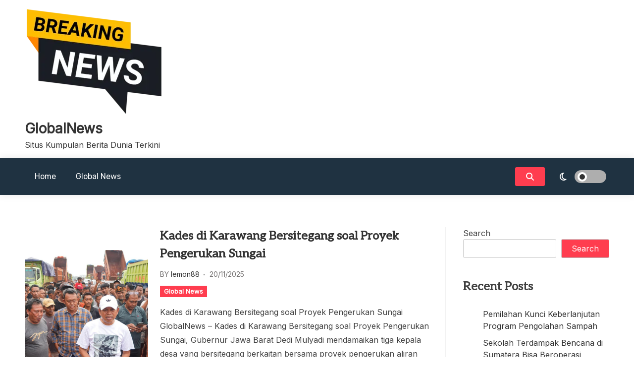

--- FILE ---
content_type: text/html; charset=UTF-8
request_url: https://lemoncayennepepperdiet.com/tag/proyek/
body_size: 14577
content:
<!doctype html>
<html dir="ltr" lang="en-US" prefix="og: https://ogp.me/ns#">
<head>
	<meta charset="UTF-8">
	<meta name="viewport" content="width=device-width, initial-scale=1">
	<link rel="profile" href="https://gmpg.org/xfn/11">

	<title>GlobalNews - proyek</title>
	<style>img:is([sizes="auto" i], [sizes^="auto," i]) { contain-intrinsic-size: 3000px 1500px }</style>
	
		<!-- All in One SEO 4.7.7 - aioseo.com -->
	<meta name="description" content="GlobalNews - proyek" />
	<meta name="robots" content="max-image-preview:large" />
	<meta name="google-site-verification" content="WUd9xSe-Kcsg7Oy2crjQrUZe_xYfZsDSYKrX2UsY0-Y" />
	<link rel="canonical" href="https://lemoncayennepepperdiet.com/tag/proyek/" />
	<meta name="generator" content="All in One SEO (AIOSEO) 4.7.7" />
		<script type="application/ld+json" class="aioseo-schema">
			{"@context":"https:\/\/schema.org","@graph":[{"@type":"BreadcrumbList","@id":"https:\/\/lemoncayennepepperdiet.com\/tag\/proyek\/#breadcrumblist","itemListElement":[{"@type":"ListItem","@id":"https:\/\/lemoncayennepepperdiet.com\/#listItem","position":1,"name":"Home","item":"https:\/\/lemoncayennepepperdiet.com\/","nextItem":{"@type":"ListItem","@id":"https:\/\/lemoncayennepepperdiet.com\/tag\/proyek\/#listItem","name":"proyek"}},{"@type":"ListItem","@id":"https:\/\/lemoncayennepepperdiet.com\/tag\/proyek\/#listItem","position":2,"name":"proyek","previousItem":{"@type":"ListItem","@id":"https:\/\/lemoncayennepepperdiet.com\/#listItem","name":"Home"}}]},{"@type":"CollectionPage","@id":"https:\/\/lemoncayennepepperdiet.com\/tag\/proyek\/#collectionpage","url":"https:\/\/lemoncayennepepperdiet.com\/tag\/proyek\/","name":"GlobalNews - proyek","description":"GlobalNews - proyek","inLanguage":"en-US","isPartOf":{"@id":"https:\/\/lemoncayennepepperdiet.com\/#website"},"breadcrumb":{"@id":"https:\/\/lemoncayennepepperdiet.com\/tag\/proyek\/#breadcrumblist"}},{"@type":"Person","@id":"https:\/\/lemoncayennepepperdiet.com\/#person","name":"lemon88","image":{"@type":"ImageObject","@id":"https:\/\/lemoncayennepepperdiet.com\/tag\/proyek\/#personImage","url":"https:\/\/secure.gravatar.com\/avatar\/f820063c062099f7cce5b9addd9300ea?s=96&d=mm&r=g","width":96,"height":96,"caption":"lemon88"}},{"@type":"WebSite","@id":"https:\/\/lemoncayennepepperdiet.com\/#website","url":"https:\/\/lemoncayennepepperdiet.com\/","name":"GlobalNews","description":"Situs Kumpulan Berita Dunia Terkini","inLanguage":"en-US","publisher":{"@id":"https:\/\/lemoncayennepepperdiet.com\/#person"}}]}
		</script>
		<!-- All in One SEO -->

<link rel='dns-prefetch' href='//www.googletagmanager.com' />
<link rel='dns-prefetch' href='//fonts.googleapis.com' />
<link rel="alternate" type="application/rss+xml" title="GlobalNews &raquo; Feed" href="https://lemoncayennepepperdiet.com/feed/" />
<link rel="alternate" type="application/rss+xml" title="GlobalNews &raquo; Comments Feed" href="https://lemoncayennepepperdiet.com/comments/feed/" />
<link rel="alternate" type="application/rss+xml" title="GlobalNews &raquo; proyek Tag Feed" href="https://lemoncayennepepperdiet.com/tag/proyek/feed/" />
<script>
window._wpemojiSettings = {"baseUrl":"https:\/\/s.w.org\/images\/core\/emoji\/15.0.3\/72x72\/","ext":".png","svgUrl":"https:\/\/s.w.org\/images\/core\/emoji\/15.0.3\/svg\/","svgExt":".svg","source":{"concatemoji":"https:\/\/lemoncayennepepperdiet.com\/wp-includes\/js\/wp-emoji-release.min.js?ver=6.7.1"}};
/*! This file is auto-generated */
!function(i,n){var o,s,e;function c(e){try{var t={supportTests:e,timestamp:(new Date).valueOf()};sessionStorage.setItem(o,JSON.stringify(t))}catch(e){}}function p(e,t,n){e.clearRect(0,0,e.canvas.width,e.canvas.height),e.fillText(t,0,0);var t=new Uint32Array(e.getImageData(0,0,e.canvas.width,e.canvas.height).data),r=(e.clearRect(0,0,e.canvas.width,e.canvas.height),e.fillText(n,0,0),new Uint32Array(e.getImageData(0,0,e.canvas.width,e.canvas.height).data));return t.every(function(e,t){return e===r[t]})}function u(e,t,n){switch(t){case"flag":return n(e,"\ud83c\udff3\ufe0f\u200d\u26a7\ufe0f","\ud83c\udff3\ufe0f\u200b\u26a7\ufe0f")?!1:!n(e,"\ud83c\uddfa\ud83c\uddf3","\ud83c\uddfa\u200b\ud83c\uddf3")&&!n(e,"\ud83c\udff4\udb40\udc67\udb40\udc62\udb40\udc65\udb40\udc6e\udb40\udc67\udb40\udc7f","\ud83c\udff4\u200b\udb40\udc67\u200b\udb40\udc62\u200b\udb40\udc65\u200b\udb40\udc6e\u200b\udb40\udc67\u200b\udb40\udc7f");case"emoji":return!n(e,"\ud83d\udc26\u200d\u2b1b","\ud83d\udc26\u200b\u2b1b")}return!1}function f(e,t,n){var r="undefined"!=typeof WorkerGlobalScope&&self instanceof WorkerGlobalScope?new OffscreenCanvas(300,150):i.createElement("canvas"),a=r.getContext("2d",{willReadFrequently:!0}),o=(a.textBaseline="top",a.font="600 32px Arial",{});return e.forEach(function(e){o[e]=t(a,e,n)}),o}function t(e){var t=i.createElement("script");t.src=e,t.defer=!0,i.head.appendChild(t)}"undefined"!=typeof Promise&&(o="wpEmojiSettingsSupports",s=["flag","emoji"],n.supports={everything:!0,everythingExceptFlag:!0},e=new Promise(function(e){i.addEventListener("DOMContentLoaded",e,{once:!0})}),new Promise(function(t){var n=function(){try{var e=JSON.parse(sessionStorage.getItem(o));if("object"==typeof e&&"number"==typeof e.timestamp&&(new Date).valueOf()<e.timestamp+604800&&"object"==typeof e.supportTests)return e.supportTests}catch(e){}return null}();if(!n){if("undefined"!=typeof Worker&&"undefined"!=typeof OffscreenCanvas&&"undefined"!=typeof URL&&URL.createObjectURL&&"undefined"!=typeof Blob)try{var e="postMessage("+f.toString()+"("+[JSON.stringify(s),u.toString(),p.toString()].join(",")+"));",r=new Blob([e],{type:"text/javascript"}),a=new Worker(URL.createObjectURL(r),{name:"wpTestEmojiSupports"});return void(a.onmessage=function(e){c(n=e.data),a.terminate(),t(n)})}catch(e){}c(n=f(s,u,p))}t(n)}).then(function(e){for(var t in e)n.supports[t]=e[t],n.supports.everything=n.supports.everything&&n.supports[t],"flag"!==t&&(n.supports.everythingExceptFlag=n.supports.everythingExceptFlag&&n.supports[t]);n.supports.everythingExceptFlag=n.supports.everythingExceptFlag&&!n.supports.flag,n.DOMReady=!1,n.readyCallback=function(){n.DOMReady=!0}}).then(function(){return e}).then(function(){var e;n.supports.everything||(n.readyCallback(),(e=n.source||{}).concatemoji?t(e.concatemoji):e.wpemoji&&e.twemoji&&(t(e.twemoji),t(e.wpemoji)))}))}((window,document),window._wpemojiSettings);
</script>
<style id='wp-emoji-styles-inline-css'>

	img.wp-smiley, img.emoji {
		display: inline !important;
		border: none !important;
		box-shadow: none !important;
		height: 1em !important;
		width: 1em !important;
		margin: 0 0.07em !important;
		vertical-align: -0.1em !important;
		background: none !important;
		padding: 0 !important;
	}
</style>
<link rel='stylesheet' id='wp-block-library-css' href='https://lemoncayennepepperdiet.com/wp-includes/css/dist/block-library/style.min.css?ver=6.7.1' media='all' />
<style id='classic-theme-styles-inline-css'>
/*! This file is auto-generated */
.wp-block-button__link{color:#fff;background-color:#32373c;border-radius:9999px;box-shadow:none;text-decoration:none;padding:calc(.667em + 2px) calc(1.333em + 2px);font-size:1.125em}.wp-block-file__button{background:#32373c;color:#fff;text-decoration:none}
</style>
<style id='global-styles-inline-css'>
:root{--wp--preset--aspect-ratio--square: 1;--wp--preset--aspect-ratio--4-3: 4/3;--wp--preset--aspect-ratio--3-4: 3/4;--wp--preset--aspect-ratio--3-2: 3/2;--wp--preset--aspect-ratio--2-3: 2/3;--wp--preset--aspect-ratio--16-9: 16/9;--wp--preset--aspect-ratio--9-16: 9/16;--wp--preset--color--black: #000000;--wp--preset--color--cyan-bluish-gray: #abb8c3;--wp--preset--color--white: #ffffff;--wp--preset--color--pale-pink: #f78da7;--wp--preset--color--vivid-red: #cf2e2e;--wp--preset--color--luminous-vivid-orange: #ff6900;--wp--preset--color--luminous-vivid-amber: #fcb900;--wp--preset--color--light-green-cyan: #7bdcb5;--wp--preset--color--vivid-green-cyan: #00d084;--wp--preset--color--pale-cyan-blue: #8ed1fc;--wp--preset--color--vivid-cyan-blue: #0693e3;--wp--preset--color--vivid-purple: #9b51e0;--wp--preset--gradient--vivid-cyan-blue-to-vivid-purple: linear-gradient(135deg,rgba(6,147,227,1) 0%,rgb(155,81,224) 100%);--wp--preset--gradient--light-green-cyan-to-vivid-green-cyan: linear-gradient(135deg,rgb(122,220,180) 0%,rgb(0,208,130) 100%);--wp--preset--gradient--luminous-vivid-amber-to-luminous-vivid-orange: linear-gradient(135deg,rgba(252,185,0,1) 0%,rgba(255,105,0,1) 100%);--wp--preset--gradient--luminous-vivid-orange-to-vivid-red: linear-gradient(135deg,rgba(255,105,0,1) 0%,rgb(207,46,46) 100%);--wp--preset--gradient--very-light-gray-to-cyan-bluish-gray: linear-gradient(135deg,rgb(238,238,238) 0%,rgb(169,184,195) 100%);--wp--preset--gradient--cool-to-warm-spectrum: linear-gradient(135deg,rgb(74,234,220) 0%,rgb(151,120,209) 20%,rgb(207,42,186) 40%,rgb(238,44,130) 60%,rgb(251,105,98) 80%,rgb(254,248,76) 100%);--wp--preset--gradient--blush-light-purple: linear-gradient(135deg,rgb(255,206,236) 0%,rgb(152,150,240) 100%);--wp--preset--gradient--blush-bordeaux: linear-gradient(135deg,rgb(254,205,165) 0%,rgb(254,45,45) 50%,rgb(107,0,62) 100%);--wp--preset--gradient--luminous-dusk: linear-gradient(135deg,rgb(255,203,112) 0%,rgb(199,81,192) 50%,rgb(65,88,208) 100%);--wp--preset--gradient--pale-ocean: linear-gradient(135deg,rgb(255,245,203) 0%,rgb(182,227,212) 50%,rgb(51,167,181) 100%);--wp--preset--gradient--electric-grass: linear-gradient(135deg,rgb(202,248,128) 0%,rgb(113,206,126) 100%);--wp--preset--gradient--midnight: linear-gradient(135deg,rgb(2,3,129) 0%,rgb(40,116,252) 100%);--wp--preset--font-size--small: 13px;--wp--preset--font-size--medium: 20px;--wp--preset--font-size--large: 36px;--wp--preset--font-size--x-large: 42px;--wp--preset--spacing--20: 0.44rem;--wp--preset--spacing--30: 0.67rem;--wp--preset--spacing--40: 1rem;--wp--preset--spacing--50: 1.5rem;--wp--preset--spacing--60: 2.25rem;--wp--preset--spacing--70: 3.38rem;--wp--preset--spacing--80: 5.06rem;--wp--preset--shadow--natural: 6px 6px 9px rgba(0, 0, 0, 0.2);--wp--preset--shadow--deep: 12px 12px 50px rgba(0, 0, 0, 0.4);--wp--preset--shadow--sharp: 6px 6px 0px rgba(0, 0, 0, 0.2);--wp--preset--shadow--outlined: 6px 6px 0px -3px rgba(255, 255, 255, 1), 6px 6px rgba(0, 0, 0, 1);--wp--preset--shadow--crisp: 6px 6px 0px rgba(0, 0, 0, 1);}:where(.is-layout-flex){gap: 0.5em;}:where(.is-layout-grid){gap: 0.5em;}body .is-layout-flex{display: flex;}.is-layout-flex{flex-wrap: wrap;align-items: center;}.is-layout-flex > :is(*, div){margin: 0;}body .is-layout-grid{display: grid;}.is-layout-grid > :is(*, div){margin: 0;}:where(.wp-block-columns.is-layout-flex){gap: 2em;}:where(.wp-block-columns.is-layout-grid){gap: 2em;}:where(.wp-block-post-template.is-layout-flex){gap: 1.25em;}:where(.wp-block-post-template.is-layout-grid){gap: 1.25em;}.has-black-color{color: var(--wp--preset--color--black) !important;}.has-cyan-bluish-gray-color{color: var(--wp--preset--color--cyan-bluish-gray) !important;}.has-white-color{color: var(--wp--preset--color--white) !important;}.has-pale-pink-color{color: var(--wp--preset--color--pale-pink) !important;}.has-vivid-red-color{color: var(--wp--preset--color--vivid-red) !important;}.has-luminous-vivid-orange-color{color: var(--wp--preset--color--luminous-vivid-orange) !important;}.has-luminous-vivid-amber-color{color: var(--wp--preset--color--luminous-vivid-amber) !important;}.has-light-green-cyan-color{color: var(--wp--preset--color--light-green-cyan) !important;}.has-vivid-green-cyan-color{color: var(--wp--preset--color--vivid-green-cyan) !important;}.has-pale-cyan-blue-color{color: var(--wp--preset--color--pale-cyan-blue) !important;}.has-vivid-cyan-blue-color{color: var(--wp--preset--color--vivid-cyan-blue) !important;}.has-vivid-purple-color{color: var(--wp--preset--color--vivid-purple) !important;}.has-black-background-color{background-color: var(--wp--preset--color--black) !important;}.has-cyan-bluish-gray-background-color{background-color: var(--wp--preset--color--cyan-bluish-gray) !important;}.has-white-background-color{background-color: var(--wp--preset--color--white) !important;}.has-pale-pink-background-color{background-color: var(--wp--preset--color--pale-pink) !important;}.has-vivid-red-background-color{background-color: var(--wp--preset--color--vivid-red) !important;}.has-luminous-vivid-orange-background-color{background-color: var(--wp--preset--color--luminous-vivid-orange) !important;}.has-luminous-vivid-amber-background-color{background-color: var(--wp--preset--color--luminous-vivid-amber) !important;}.has-light-green-cyan-background-color{background-color: var(--wp--preset--color--light-green-cyan) !important;}.has-vivid-green-cyan-background-color{background-color: var(--wp--preset--color--vivid-green-cyan) !important;}.has-pale-cyan-blue-background-color{background-color: var(--wp--preset--color--pale-cyan-blue) !important;}.has-vivid-cyan-blue-background-color{background-color: var(--wp--preset--color--vivid-cyan-blue) !important;}.has-vivid-purple-background-color{background-color: var(--wp--preset--color--vivid-purple) !important;}.has-black-border-color{border-color: var(--wp--preset--color--black) !important;}.has-cyan-bluish-gray-border-color{border-color: var(--wp--preset--color--cyan-bluish-gray) !important;}.has-white-border-color{border-color: var(--wp--preset--color--white) !important;}.has-pale-pink-border-color{border-color: var(--wp--preset--color--pale-pink) !important;}.has-vivid-red-border-color{border-color: var(--wp--preset--color--vivid-red) !important;}.has-luminous-vivid-orange-border-color{border-color: var(--wp--preset--color--luminous-vivid-orange) !important;}.has-luminous-vivid-amber-border-color{border-color: var(--wp--preset--color--luminous-vivid-amber) !important;}.has-light-green-cyan-border-color{border-color: var(--wp--preset--color--light-green-cyan) !important;}.has-vivid-green-cyan-border-color{border-color: var(--wp--preset--color--vivid-green-cyan) !important;}.has-pale-cyan-blue-border-color{border-color: var(--wp--preset--color--pale-cyan-blue) !important;}.has-vivid-cyan-blue-border-color{border-color: var(--wp--preset--color--vivid-cyan-blue) !important;}.has-vivid-purple-border-color{border-color: var(--wp--preset--color--vivid-purple) !important;}.has-vivid-cyan-blue-to-vivid-purple-gradient-background{background: var(--wp--preset--gradient--vivid-cyan-blue-to-vivid-purple) !important;}.has-light-green-cyan-to-vivid-green-cyan-gradient-background{background: var(--wp--preset--gradient--light-green-cyan-to-vivid-green-cyan) !important;}.has-luminous-vivid-amber-to-luminous-vivid-orange-gradient-background{background: var(--wp--preset--gradient--luminous-vivid-amber-to-luminous-vivid-orange) !important;}.has-luminous-vivid-orange-to-vivid-red-gradient-background{background: var(--wp--preset--gradient--luminous-vivid-orange-to-vivid-red) !important;}.has-very-light-gray-to-cyan-bluish-gray-gradient-background{background: var(--wp--preset--gradient--very-light-gray-to-cyan-bluish-gray) !important;}.has-cool-to-warm-spectrum-gradient-background{background: var(--wp--preset--gradient--cool-to-warm-spectrum) !important;}.has-blush-light-purple-gradient-background{background: var(--wp--preset--gradient--blush-light-purple) !important;}.has-blush-bordeaux-gradient-background{background: var(--wp--preset--gradient--blush-bordeaux) !important;}.has-luminous-dusk-gradient-background{background: var(--wp--preset--gradient--luminous-dusk) !important;}.has-pale-ocean-gradient-background{background: var(--wp--preset--gradient--pale-ocean) !important;}.has-electric-grass-gradient-background{background: var(--wp--preset--gradient--electric-grass) !important;}.has-midnight-gradient-background{background: var(--wp--preset--gradient--midnight) !important;}.has-small-font-size{font-size: var(--wp--preset--font-size--small) !important;}.has-medium-font-size{font-size: var(--wp--preset--font-size--medium) !important;}.has-large-font-size{font-size: var(--wp--preset--font-size--large) !important;}.has-x-large-font-size{font-size: var(--wp--preset--font-size--x-large) !important;}
:where(.wp-block-post-template.is-layout-flex){gap: 1.25em;}:where(.wp-block-post-template.is-layout-grid){gap: 1.25em;}
:where(.wp-block-columns.is-layout-flex){gap: 2em;}:where(.wp-block-columns.is-layout-grid){gap: 2em;}
:root :where(.wp-block-pullquote){font-size: 1.5em;line-height: 1.6;}
</style>
<link rel='stylesheet' id='news_magazinex_parent-css' href='https://lemoncayennepepperdiet.com/wp-content/themes/xews-lite/style.css?ver=6.7.1' media='all' />
<link rel='stylesheet' id='blog-news-parent-dark-mode-css' href='https://lemoncayennepepperdiet.com/wp-content/themes/xews-lite//assets/css/dark-mode.css?ver=6.7.1' media='all' />
<link rel='stylesheet' id='xews-fonts-css' href='https://fonts.googleapis.com/css?family=Jost%3Aital%2Cwght%400%2C400%3B0%2C500%3B1%2C600%26display%3Dswap%7CPoppins%3Awght%400%2C400%3B0%2C500%3B1%2C600%3B2%2C700%3B3%2C800%26display%3Dswap%7CRubik%3Awght%40300%3B400%3B500%3B600%26display%3Dswap%7CMuli%3Awght%40300%3B400%3B500%3B600%26display%3Dswap%7CAleo%3Awght%40400%3B700%26display%3Dswap%7CInter%3Awght%40400%3B500%3B600%26display%3Dswap%7CInter%2BTight%3Awght%40400%3B500%3B600%26display%3Dswap&#038;subset=latin%2Clatin-ext' media='all' />
<link rel='stylesheet' id='xews-dark-mode-css' href='https://lemoncayennepepperdiet.com/wp-content/themes/xews-lite/assets/css/dark-mode.css?ver=6.7.1' media='all' />
<link rel='stylesheet' id='xews-style-css' href='https://lemoncayennepepperdiet.com/wp-content/themes/news-magazinex/style.css?ver=1.0.9' media='all' />
<style id='xews-style-inline-css'>
.header-date{color:#fff} .search-wrapper button.search-icon.btn-no-effect i{color:#fff} .container{max-width:1200px} :root{--theme-color:#ff3d4f} .main-navigation .menu-primary-menu-container ul li a{text-transform:none;font-size:16px;color:#fff} .header-main-menu.bg-underline .main-navigation .menu-primary-menu-container > ul > li:hover > a,.header-main-menu.background .main-navigation .menu-primary-menu-container > ul > li:hover > a{background-color:#333} span.cat-links .cat-3{background:#ff3d4f;color:#fff} span.cat-links .cat-1{background:#ff3d4f;color:#fff}
</style>
<link rel='stylesheet' id='xews-responsive-css' href='https://lemoncayennepepperdiet.com/wp-content/themes/xews-lite/assets/css/responsive.css?ver=6.7.1' media='all' />
<link rel='stylesheet' id='mm-compiled-options-mobmenu-css' href='https://lemoncayennepepperdiet.com/wp-content/uploads/dynamic-mobmenu.css?ver=2.8.6-281' media='all' />
<link rel='stylesheet' id='mm-google-webfont-dosis-css' href='//fonts.googleapis.com/css?family=Dosis%3Ainherit%2C400&#038;subset=latin%2Clatin-ext&#038;ver=6.7.1' media='all' />
<link rel='stylesheet' id='cssmobmenu-icons-css' href='https://lemoncayennepepperdiet.com/wp-content/plugins/mobile-menu/includes/css/mobmenu-icons.css?ver=6.7.1' media='all' />
<link rel='stylesheet' id='cssmobmenu-css' href='https://lemoncayennepepperdiet.com/wp-content/plugins/mobile-menu/includes/css/mobmenu.css?ver=2.8.6' media='all' />
<script src="https://lemoncayennepepperdiet.com/wp-includes/js/jquery/jquery.min.js?ver=3.7.1" id="jquery-core-js"></script>
<script src="https://lemoncayennepepperdiet.com/wp-includes/js/jquery/jquery-migrate.min.js?ver=3.4.1" id="jquery-migrate-js"></script>

<!-- Google tag (gtag.js) snippet added by Site Kit -->

<!-- Google Analytics snippet added by Site Kit -->
<script src="https://www.googletagmanager.com/gtag/js?id=GT-WFMDVRXW" id="google_gtagjs-js" async></script>
<script id="google_gtagjs-js-after">
window.dataLayer = window.dataLayer || [];function gtag(){dataLayer.push(arguments);}
gtag("set","linker",{"domains":["lemoncayennepepperdiet.com"]});
gtag("js", new Date());
gtag("set", "developer_id.dZTNiMT", true);
gtag("config", "GT-WFMDVRXW");
</script>

<!-- End Google tag (gtag.js) snippet added by Site Kit -->
<script src="https://lemoncayennepepperdiet.com/wp-content/plugins/mobile-menu/includes/js/mobmenu.js?ver=2.8.6" id="mobmenujs-js"></script>
<link rel="https://api.w.org/" href="https://lemoncayennepepperdiet.com/wp-json/" /><link rel="alternate" title="JSON" type="application/json" href="https://lemoncayennepepperdiet.com/wp-json/wp/v2/tags/147" /><link rel="EditURI" type="application/rsd+xml" title="RSD" href="https://lemoncayennepepperdiet.com/xmlrpc.php?rsd" />
<meta name="generator" content="WordPress 6.7.1" />
<meta name="generator" content="Site Kit by Google 1.142.0" />    <script type="text/javascript">
        let xews_lite_storageKey = 'theme-preference';

        let xews_lite_getColorPreference = function () {
            if (localStorage.getItem(xews_lite_storageKey))
                return localStorage.getItem(xews_lite_storageKey);
            else
                return window.matchMedia('(prefers-color-scheme: dark)').matches
                    ? 'dark'
                    : 'light';
        };

        let xews_lite_theme = {
            value: xews_lite_getColorPreference()
        };

        let xews_lite_setPreference = function () {
            localStorage.setItem(xews_lite_storageKey, xews_lite_theme.value);
            xews_lite_reflectPreference();
        };

        let xews_lite_reflectPreference = function () {
            document.firstElementChild.setAttribute("data-theme", xews_lite_theme.value);
            document.querySelector(".xews-dark-mode-toggle")?.setAttribute("aria-label", xews_lite_theme.value);
        };

        // Set early so no page flashes / CSS is made aware
        xews_lite_reflectPreference();

        window.addEventListener('load', function () {
            xews_lite_reflectPreference();
            let toggleBtn = document.querySelector(".xews-dark-mode-toggle");
            if (toggleBtn) {
                toggleBtn.addEventListener("click", function () {
                    xews_lite_theme.value = xews_lite_theme.value === 'light' ? 'dark' : 'light';
                    xews_lite_setPreference();
                });
            }
        });

        // Sync with system changes
        window
            .matchMedia('(prefers-color-scheme: dark)')
            .addEventListener('change', ({matches: isDark}) => {
                xews_lite_theme.value = isDark ? 'dark' : 'light';
                xews_lite_setPreference();
            });
    </script>
    <link rel="icon" href="https://lemoncayennepepperdiet.com/wp-content/uploads/2024/07/cropped-pngtree-breaking-news-banner-vector-png-image_6747156-32x32.png" sizes="32x32" />
<link rel="icon" href="https://lemoncayennepepperdiet.com/wp-content/uploads/2024/07/cropped-pngtree-breaking-news-banner-vector-png-image_6747156-192x192.png" sizes="192x192" />
<link rel="apple-touch-icon" href="https://lemoncayennepepperdiet.com/wp-content/uploads/2024/07/cropped-pngtree-breaking-news-banner-vector-png-image_6747156-180x180.png" />
<meta name="msapplication-TileImage" content="https://lemoncayennepepperdiet.com/wp-content/uploads/2024/07/cropped-pngtree-breaking-news-banner-vector-png-image_6747156-270x270.png" />
</head>

<body class="archive tag tag-proyek tag-147 wp-custom-logo hfeed blog-list sidebar-right mob-menu-slideout-over">

<div class="xews-site-wrapper">
	
	<div id="page" class="site">
		<a class="skip-link screen-reader-text" href="#primary">Skip to content</a>

		<header id="masthead" class="site-header">
			<div class="xews-header-wrap">
				    <div class="main-header xews-header-container " style="background-image:url()">
        <div class="container">
            <div class="main-header-xews-wrapper main-header-elem-wrap header-elements-wrap cww-flex">
                        
        <div class="site-branding">
            <a href="https://lemoncayennepepperdiet.com/" class="custom-logo-link" rel="home"><img width="281" height="217" src="https://lemoncayennepepperdiet.com/wp-content/uploads/2024/07/cropped-pngtree-breaking-news-banner-vector-png-image_6747156-1.png" class="custom-logo" alt="GlobalNews" decoding="async" fetchpriority="high" /></a>            <div class="site-title-desc-wrap">
                                    <p class="site-title"><a href="https://lemoncayennepepperdiet.com/" rel="home">GlobalNews</a></p>
                                        <p class="site-description">Situs Kumpulan Berita Dunia Terkini</p>
                                </div>
        </div><!-- .site-branding -->
            </div>
        </div>
    </div>

    <div class="bottom-header xews-header-container">
        <div class="container">
            <div class="bottom-header-xews-wrapper bottom-header-elem-wrap header-elements-wrap cww-flex">
                
    <div class="header-main-menu none clear">
        <nav id="site-navigation" class="main-navigation">
            <button class="button is-text" id="mob-toggle-menu-button">
                <span class="button-inner-wrapper">
                    <span class="icon menu-icon"></span>
                </span>
            </button>
            
            <div class="menu-item-inner-wrapper">
                <button class="button btn-menu-close is-text" id="mob-menu-collapse">
                    <i class="fas fa-times"></i>
                </button>

                <div class="menu-primary-menu-container"><ul id="primary-menu" class="menu"><li id="menu-item-14" class="menu-item menu-item-type-custom menu-item-object-custom menu-item-home menu-item-14"><a href="https://lemoncayennepepperdiet.com">Home</a></li>
<li id="menu-item-15" class="menu-item menu-item-type-custom menu-item-object-custom menu-item-15"><a href="https://lemoncayennepepperdiet.com/global-news/">Global News</a></li>
</ul></div>            </div>
            <div class="menu-last-focus-item"></div>       
        </nav><!-- #site-navigation -->

    </div>

    <link rel='stylesheet' id='fontawesome-css' href='https://lemoncayennepepperdiet.com/wp-content/themes/xews-lite/assets/icons/fontawesome/css/all.min.css?ver=6.7.1' media='all' />

    <div class="right-wrapp cww-flex">
        <div class="search-wrapper layout-one">
            <button class="search-icon btn-no-effect">
                <i class="fa-solid fa-magnifying-glass active"></i>
                <i class="fas fa-times"></i>
            </button>
                <div class="header-search-content layout-one">
        
        <div class="xews-search-form">
            
<form method="get" class="search-form" action="https://lemoncayennepepperdiet.com/">
<div class="container">
	<label>
		<span class="screen-reader-text">Search for:</span>
		<i class="fas fa-spinner fa-spin" style="display:none"></i>
		<input type="search" autocomplete="off" class="search-field" placeholder="Type and hit enter to search ..." value="" name="s">
		<button type="submit" class="search-submit">
			<i class="fa-solid fa-magnifying-glass"></i>
		</button>
	</label>
</div>
</form>

        </div>
        
                <div class="xews-ajax-search-area search-content">
        </div>
    </div>
	        </div>
            <button class="xews-dark-mode-toggle cww-flex">
        <span class="light">
            <i class="fa-regular fa-sun"></i>
        </span>
        <span class="dark">
            <i class="fa-regular fa-moon"></i>
        </span>
        <span class="light-dark-switch"></span>
    </button>
        </div>
	            </div>
        </div>
    </div>

    			</div>
		</header>
<main id="primary" class="site-main">
	<div class="container">
		<div class="inner-content-wrapp">
			<div class="wrapp-inner">
		
<article id="post-1501" class="thumb-enabled post-1501 post type-post status-publish format-standard has-post-thumbnail hentry category-global-news tag-bersitegang tag-kades tag-kades-di-karawang-bersitegang-soal-proyek-pengerukan-sungai tag-karawang tag-pengerukan tag-proyek tag-soal tag-sungai">
	


<div class="blog-list cww-flex">
    
    <div class="img-wrapp">
        			<a class="post-thumbnail" href="https://lemoncayennepepperdiet.com/kades-di-karawang-bersitegang-soal-proyek-pengerukan-sungai/" aria-hidden="true" tabindex="-1">
			<img width="1280" height="720" src="https://lemoncayennepepperdiet.com/wp-content/uploads/2025/11/039707500_1761900741-WhatsApp_Image_2025-10-31_at_14.32.24_2401de77.jpg" class="attachment-post-thumbnail size-post-thumbnail wp-post-image" alt="Kades di Karawang Bersitegang soal Proyek Pengerukan Sungai" decoding="async" srcset="https://lemoncayennepepperdiet.com/wp-content/uploads/2025/11/039707500_1761900741-WhatsApp_Image_2025-10-31_at_14.32.24_2401de77.jpg 1280w, https://lemoncayennepepperdiet.com/wp-content/uploads/2025/11/039707500_1761900741-WhatsApp_Image_2025-10-31_at_14.32.24_2401de77-300x169.jpg 300w, https://lemoncayennepepperdiet.com/wp-content/uploads/2025/11/039707500_1761900741-WhatsApp_Image_2025-10-31_at_14.32.24_2401de77-1024x576.jpg 1024w, https://lemoncayennepepperdiet.com/wp-content/uploads/2025/11/039707500_1761900741-WhatsApp_Image_2025-10-31_at_14.32.24_2401de77-768x432.jpg 768w" sizes="(max-width: 1280px) 100vw, 1280px" />			</a>

			    </div>
    <div class="content-left">
    
        <header class="entry-header">
            <h2 class="entry-title"><a href="https://lemoncayennepepperdiet.com/kades-di-karawang-bersitegang-soal-proyek-pengerukan-sungai/" rel="bookmark">Kades di Karawang Bersitegang soal Proyek Pengerukan Sungai</a></h2>        </header><!-- .entry-header -->

        <div class="entry-meta-wrapper">
                            <div class="entry-meta">
                    <span class="author-by">BY</span><span class="byline"> <span class="author vcard"><a class="url fn n" href="https://lemoncayennepepperdiet.com/author/lemon88/">lemon88</a></span></span><span class="posted-on"><a href="https://lemoncayennepepperdiet.com/kades-di-karawang-bersitegang-soal-proyek-pengerukan-sungai/" rel="bookmark"><time class="entry-date published" datetime="2025-11-20T12:07:44+07:00">20/11/2025</time><time class="updated" datetime="2025-11-20T12:09:29+07:00">20/11/2025</time></a></span>                </div><!-- .entry-meta -->
                    </div><!-- .entry-meta-wrapper -->
                
        <span class="cat-links layout3"><a href="https://lemoncayennepepperdiet.com/global-news/" class="cat-3" rel="category tag">Global News</a></span>
        <div class="entry-content">
            <p>Kades di Karawang Bersitegang soal Proyek Pengerukan Sungai GlobalNews &#8211; Kades di Karawang Bersitegang soal Proyek Pengerukan Sungai, Gubernur Jawa Barat Dedi Mulyadi mendamaikan tiga kepala desa yang bersitegang berkaitan bersama proyek pengerukan aliran sungai sebagai upaya mengatasi banjir di lokasi Telukjambe Timur, Kabupaten Karawang, Ja</p>
            
                        
        </div><!-- .entry-content -->


    </div>
    
</div>   
</article>


<article id="post-175" class="thumb-enabled post-175 post type-post status-publish format-standard has-post-thumbnail hentry category-global-news tag-bantah tag-berita tag-headline tag-ibu-kota-nusantara tag-ikn tag-joko-widodo tag-jokowi tag-news tag-pembangunan tag-presiden tag-proyek">
	


<div class="blog-list cww-flex">
    
    <div class="img-wrapp">
        			<a class="post-thumbnail" href="https://lemoncayennepepperdiet.com/ikn-tidak-di-kebut-oleh-jokowi/" aria-hidden="true" tabindex="-1">
			<img width="560" height="229" src="https://lemoncayennepepperdiet.com/wp-content/uploads/2024/07/PUPR-Sebut-Tanda-Tangan-Kontrak-Proyek-Istana-Presiden-IKN-Pekan-Ini.jpeg" class="attachment-post-thumbnail size-post-thumbnail wp-post-image" alt="IKN Tidak Di Kebut Oleh Jokowi" decoding="async" srcset="https://lemoncayennepepperdiet.com/wp-content/uploads/2024/07/PUPR-Sebut-Tanda-Tangan-Kontrak-Proyek-Istana-Presiden-IKN-Pekan-Ini.jpeg 560w, https://lemoncayennepepperdiet.com/wp-content/uploads/2024/07/PUPR-Sebut-Tanda-Tangan-Kontrak-Proyek-Istana-Presiden-IKN-Pekan-Ini-300x123.jpeg 300w" sizes="(max-width: 560px) 100vw, 560px" />			</a>

			    </div>
    <div class="content-left">
    
        <header class="entry-header">
            <h2 class="entry-title"><a href="https://lemoncayennepepperdiet.com/ikn-tidak-di-kebut-oleh-jokowi/" rel="bookmark">IKN Tidak Di Kebut Oleh Jokowi</a></h2>        </header><!-- .entry-header -->

        <div class="entry-meta-wrapper">
                            <div class="entry-meta">
                    <span class="author-by">BY</span><span class="byline"> <span class="author vcard"><a class="url fn n" href="https://lemoncayennepepperdiet.com/author/lemon88/">lemon88</a></span></span><span class="posted-on"><a href="https://lemoncayennepepperdiet.com/ikn-tidak-di-kebut-oleh-jokowi/" rel="bookmark"><time class="entry-date published" datetime="2024-07-29T14:35:54+07:00">29/07/2024</time><time class="updated" datetime="2024-08-13T21:12:02+07:00">13/08/2024</time></a></span>                </div><!-- .entry-meta -->
                    </div><!-- .entry-meta-wrapper -->
                
        <span class="cat-links layout3"><a href="https://lemoncayennepepperdiet.com/global-news/" class="cat-3" rel="category tag">Global News</a></span>
        <div class="entry-content">
            <p>IKN Tidak Di Kebut Oleh Jokowi GlobalNews, Presiden Joko Widodo atau Jokowi membantah proyek pembangunan Ibu Kota Nusantara (IKN), Kalimantan Timur dikebut supaya segera selesai. Menurut dia, tahapan pembangunan IKN cocok rencana pemerintah. &#8220;Banyak berpikir kami nih ngejar-ngejar, ndak kami ini enggak ngejar-ngejar. Pekerjaan ini cocok bersa</p>
            
                        
        </div><!-- .entry-content -->


    </div>
    
</div>   
</article>

		</div>
				</div>
		
				<aside class="widget-area secondary sidebar-right" role="complementary">
			<div id="block-2" class="widget widget_block widget_search"><form role="search" method="get" action="https://lemoncayennepepperdiet.com/" class="wp-block-search__button-outside wp-block-search__text-button wp-block-search"    ><label class="wp-block-search__label" for="wp-block-search__input-1" >Search</label><div class="wp-block-search__inside-wrapper " ><input class="wp-block-search__input" id="wp-block-search__input-1" placeholder="" value="" type="search" name="s" required /><button aria-label="Search" class="wp-block-search__button wp-element-button" type="submit" >Search</button></div></form></div><div id="block-3" class="widget widget_block">
<div class="wp-block-group"><div class="wp-block-group__inner-container is-layout-flow wp-block-group-is-layout-flow">
<h2 class="wp-block-heading">Recent Posts</h2>


<ul class="wp-block-latest-posts__list wp-block-latest-posts"><li><a class="wp-block-latest-posts__post-title" href="https://lemoncayennepepperdiet.com/pemilahan-kunci-keberlanjutan-program-pengolahan-sampah/">Pemilahan Kunci Keberlanjutan Program Pengolahan Sampah</a></li>
<li><a class="wp-block-latest-posts__post-title" href="https://lemoncayennepepperdiet.com/sekolah-terdampak-bencana-di-sumatera-bisa-beroperasi/">Sekolah Terdampak Bencana di Sumatera Bisa Beroperasi</a></li>
<li><a class="wp-block-latest-posts__post-title" href="https://lemoncayennepepperdiet.com/bpjs-ketenagakerjaan-dorong-pekerja-di-tegal-raya/">BPJS Ketenagakerjaan Dorong Pekerja di Tegal Raya</a></li>
<li><a class="wp-block-latest-posts__post-title" href="https://lemoncayennepepperdiet.com/planetarium-jakarta-di-tim-kembali-dibuka/">Planetarium Jakarta di TIM Kembali Dibuka</a></li>
<li><a class="wp-block-latest-posts__post-title" href="https://lemoncayennepepperdiet.com/daftar-lengkap-rekayasa-lalu-lintas-selama-natal/">Daftar Lengkap Rekayasa Lalu Lintas Selama Natal</a></li>
</ul></div></div>
</div><div id="block-4" class="widget widget_block">
<div class="wp-block-group"><div class="wp-block-group__inner-container is-layout-flow wp-block-group-is-layout-flow">
<h2 class="wp-block-heading">Recent Comments</h2>


<div class="no-comments wp-block-latest-comments">No comments to show.</div></div></div>
</div><div id="block-6" class="widget widget_block">
<div class="wp-block-group"><div class="wp-block-group__inner-container is-layout-flow wp-block-group-is-layout-flow">
<h2 class="wp-block-heading">Categories</h2>


<ul class="wp-block-categories-list wp-block-categories">	<li class="cat-item cat-item-3"><a href="https://lemoncayennepepperdiet.com/global-news/">Global News</a>
</li>
	<li class="cat-item cat-item-1"><a href="https://lemoncayennepepperdiet.com/uncategorized/">Uncategorized</a>
</li>
</ul></div></div>
</div><div id="block-7" class="widget widget_block">
<div class="wp-block-group"><div class="wp-block-group__inner-container is-layout-constrained wp-block-group-is-layout-constrained">
<h2 class="wp-block-heading">BlogRoll Lemon</h2>
<!--susunan PBN hati2 terhapus-->
<div id="menghilang" style="font-size:3px;color:#333;text-decoration:none;">
<a href="/">informasi online</a>
<a href="/">berita online</a>
<a href="/">kabar online</a>
<a href="/">liputan online</a>
<a href="/">kutipan online</a>
<a href="/">slot</a>
<a href="/">slot gacor</a>
<a href="/">slot maxwin</a>
<a href="/">slot online</a>
<a href="/">slot game</a>
<a href="/">slot gacor online</a>
<a href="/">slot maxwin online</a>
<a href="/">slot game online</a>
<a href="/">slot game gacor online</a>
<a href="/">slot game maxwin online</a>
<a href="/">demo slot</a>
<a href="/">demo slot online</a>
<a href="/">demo slot game</a>
<a href="/">demo slot gacor</a>
<a href="/">demo slot maxwin</a>
<a href="/">demo slot game online</a>
<a href="/">demo slot gacor online</a>
<a href="/">demo slot maxwin online</a>
<a href="/">demo slot game gacor online</a>
<a href="/">demo slot game maxwin online</a>
<a href="/">rtp slot</a>
<a href="/">rtp slot online</a>
<a href="/">rtp slot game</a>
<a href="/">rtp slot gacor</a>
<a href="/">rtp slot maxwin</a>
<a href="/">rtp slot game online</a>
<a href="/">rtp slot gacor online</a>
<a href="/">rtp slot maxwin online</a>
<a href="/">rtp slot game gacor online</a>
<a href="/">rtp slot game maxwin online</a>
<a href="https://hupinhotelmyanmar.com/">informasi online terbaru</a>
<a href="https://sovietmag.com/">berita online terbaru</a>
<a href="https://souldevice.org/">kabar online terbaru</a>
<a href="https://ruangmistis.xyz/">liputan online terbaru</a>
<a href="https://palumantap.art/">kutipan online terbaru</a>
<a href="https://teknologikeras.pro/">informasi online terkini</a>
<a href="https://paylesssofts.net/">berita online terkini</a>
<a href="https://acrimoney.com/">kabar online terkini</a>
<a href="https://lemoncayennepepperdiet.com/">liputan online terkini</a>
<a href="https://hupinhotelmyanmar.com/">kutipan online terkini</a>
<a href="https://sovietmag.com/">informasi online terpercaya</a>
<a href="https://souldevice.org/">berita online terpercaya</a>
<a href="https://impulsandopymesdigital.com/">kabar online terpercaya</a>
<a href="https://paluwin.lol/">liputan online terpercaya</a>
<a href="https://atriumgame.xyz/">kutipan online terpercaya</a>
<a href="https://sukamelancong.info/">informasi online</a>
<a href="https://ruangmistis.xyz/">berita online</a>
<a href="https://palumantap.art/">kabar online</a>
<a href="https://teknologikeras.pro/">liputan online</a>
<a href="https://paylesssofts.net/">kutipan online</a>
<a href="https://acrimoney.com/">informasi akurat</a>
<a href="https://lemoncayennepepperdiet.com/">berita akurat</a>
<a href="https://hupinhotelmyanmar.com/">kabar akurat</a>
<a href="https://sovietmag.com/">liputan akurat</a>
<a href="https://souldevice.org/">kutipan akurat</a>
<a href="https://impulsandopymesdigital.com/">informasi penting</a>
<a href="https://paluwin.lol/">berita penting</a>
<a href="https://atriumgame.xyz/">kabar penting</a>
<a href="https://sukamelancong.info/">liputan penting</a>
<a href="https://ruangmistis.xyz/">kutipan penting</a>
<a href="https://palumantap.art/">informasi viral</a>
<a href="https://teknologikeras.pro/">berita viral</a>
<a href="https://paylesssofts.net/">kabar viral</a>
<a href="https://acrimoney.com/">liputan viral</a>
<a href="https://lemoncayennepepperdiet.com/">kutipan viral</a>
<a href="https://hupinhotelmyanmar.com/">informasi terbaru</a>
<a href="https://sovietmag.com/">berita terbaru</a>
<a href="https://souldevice.org/">kabar terbaru</a>
<a href="https://impulsandopymesdigital.com/">liputan terbaru</a>
<a href="https://paluwin.lol/">kutipan terbaru</a>
<a href="https://atriumgame.xyz/">informasi terkini</a>
<a href="https://sukamelancong.info/">berita terkini</a>
<a href="https://ruangmistis.xyz/">kabar terkini</a>
<a href="https://palumantap.art/">liputan terkini</a>
<a href="https://teknologikeras.pro/">kutipan terkini</a>
<a href="https://paylesssofts.net/">informasi terpercaya</a>
<a href="https://acrimoney.com/">berita terpercaya</a>
<a href="https://lemoncayennepepperdiet.com/">kabar terpercaya</a>
<a href="https://hupinhotelmyanmar.com/">liputan terpercaya</a>
<a href="https://sovietmag.com/">kutipan terpercaya</a>
<a href="https://souldevice.org/">informasi hari ini</a>
<a href="https://impulsandopymesdigital.com/">berita hari ini</a>
<a href="https://paluwin.lol/">kabar hari ini</a>
<a href="https://atriumgame.xyz/">liputan hari ini</a>
<a href="https://sukamelancong.info/">kutipan hari ini</a>
<a href="https://ruangmistis.xyz/">informasi viral online</a>
<a href="https://palumantap.art/">berita viral online</a>
<a href="https://teknologikeras.pro/">kabar viral online</a>
<a href="https://paylesssofts.net/">liputan viral online</a>
<a href="https://acrimoney.com/">kutipan viral online</a>
<a href="https://lemoncayennepepperdiet.com/">informasi akurat online</a>
<a href="https://hupinhotelmyanmar.com/">berita akurat online</a>
<a href="https://sovietmag.com/">kabar akurat online</a>
<a href="https://souldevice.org/">liputan akurat online</a>
<a href="https://impulsandopymesdigital.com/">kutipan akurat online</a>
<a href="https://paluwin.lol/">informasi penting online</a>
<a href="https://atriumgame.xyz/">berita penting online</a>
<a href="https://sukamelancong.info/">kabar penting online</a>
<a href="https://ruangmistis.xyz/">liputan penting online</a>
<a href="https://palumantap.art/">kutipan penting online</a>
<a href="https://teknologikeras.pro/">slot</a>
<a href="https://paylesssofts.net/">slot gacor</a>
<a href="https://acrimoney.com/">slot maxwin</a>
<a href="https://lemoncayennepepperdiet.com/">slot online</a>
<a href="https://hupinhotelmyanmar.com/">slot game</a>
<a href="https://sovietmag.com/">slot gacor online</a>
<a href="https://souldevice.org/">slot maxwin online</a>
<a href="https://impulsandopymesdigital.com/">slot game online</a>
<a href="https://paluwin.lol/">slot game gacor online</a>
<a href="https://atriumgame.xyz/">slot game maxwin online</a>
<a href="https://sukamelancong.info/">demo slot</a>
<a href="https://ruangmistis.xyz/">demo slot online</a>
<a href="https://palumantap.art/">demo slot game</a>
<a href="https://teknologikeras.pro/">demo slot gacor</a>
<a href="https://paylesssofts.net/">demo slot maxwin</a>
<a href="https://acrimoney.com/">demo slot game online</a>
<a href="https://lemoncayennepepperdiet.com/">demo slot gacor online</a>
<a href="https://hupinhotelmyanmar.com/">demo slot maxwin online</a>
<a href="https://sovietmag.com/">demo slot game gacor online</a>
<a href="https://souldevice.org/">demo slot game maxwin online</a>
<a href="https://impulsandopymesdigital.com/">rtp slot</a>
<a href="https://paluwin.lol/">rtp slot online</a>
<a href="https://atriumgame.xyz/">rtp slot game</a>
<a href="https://sukamelancong.info/">rtp slot gacor</a>
<a href="https://ruangmistis.xyz/">rtp slot maxwin</a>
<a href="https://palumantap.art/">rtp slot game online</a>
<a href="https://teknologikeras.pro/">rtp slot gacor online</a>
<a href="https://paylesssofts.net/">rtp slot maxwin online</a>
<a href="https://acrimoney.com/">rtp slot game gacor online</a>
<a href="https://lemoncayennepepperdiet.com/">rtp slot game maxwin online</a>
</div>

<div style="display: none;">
<a href="https://medandaily.id/">Medan Daily</a>
<a href="https://starjudi.com/">Review Slot Starjudi</a><br />
<a href="https://citalandia.com/">SBOBET mobile</a><br />
<a href="https://heylink.me/starjudislot/">Slot Starjudi Terlaris</a><br />
<a href="https://winjudiku.com">winjudi</a><br />
<a href="https://starjudiku.com">starjudi</a><br />
<a href="https://winjudi88.xyz/">winjudi</a><br />
<a href="https://starjudi88.xyz/">starjudi</a><br />
</div>

 
</div></div>
</div>		</aside><!-- #secondary -->
		</div>
	</main><!-- #main -->

    <footer id="colophon" class="site-footer">
			<div class="xews-footer-wrap">
                <div class="bottom-footer xews-footer-container">
                    <div class="bottom-footer-xews-wrapper bottom-footer-elem-wrap footer-elements-wrap cww-flex container">
                            <div class="site-info">
        Copyright &copy; 2026        <span class="sep"> | </span>
        WordPress Theme: <a href="https://codeworkweb.com/wordpress-themes/xews-lite">Xews Lite</a>    </div>

<div class="social-icon-wrapp"><ul></ul></div>                    </div>
                </div>
            </div>
    </footer>


</div><!-- #page -->
</div>
<div style="display: none;">
<a href="https://infolangsung.com/">info langsung</a>
<a href="https://radarutama.org/">Radar utama</a>
<a href="https://medandaily.id/">Medan daily</a>
<a href="https://suarapublik.net/">Suara publik</a>
<a href="https://detiknusantara.org/">Detik nusantara</a>
<a href="https://kabarrakyat.net">Kabar rakyat</a>
<a href="https://mediacepat.net/">Media Cepat</a>
<a href="https://lensaberita.org/">Lensa berita</a>
<a href="https://pusatinformasi.net/">Pusat Informasi</a>
<a href="https://kabarterkini.org/">Kabar terkini</a>
<a href="https://detikviral.net/">Detik viral</a>
<a href="https://goalupdate.org/">Goal update</a>
<a href="https://gadgetupdate.net/">Gadget update</a>
<a href="https://inovasidigital.org/">Inovasi digital</a>
<a href="https://updatetekno.org/">Update tekno</a> 
<a href="https://kariernews.com/">Karir news</a>
<a href="https://portalloker.com/">Portal loker</a>
<a href="https://skortoday.com/">Skor today</a>
<a href="https://zonaolahraga.com/">Zona olahraga</a>
<a href="https://sportheadline.org/">Sport headline</a>
<a href="https://zonaberita.org/">Zona berita</a>
<a href="https://beritanow.org/">Berita now</a>
<a href="https://asamblea3cantos.org/">asamblea3cantos</a>
<a href="https://iceclt.org/">iceclt</a>
<a href="https://techaworld.com/">techaworld</a>
<a href="https://i-guijuelo.com/">i-guijuelo</a>
<a href="https://gamekeras.pro/">gamekeras</a>
<a href="https://teknologikeras.pro/">teknologikeras</a>
<a href="https://nekopresscomics.com/">nekopresscomics</a>
<a href="https://saveangel.org/">saveangel</a>
<a href="https://villageofwolcott.com/">villageofwolcott</a>
<a href="https://plaqueguide.com/">plaqueguide</a>
<a href="https://blogguza.com/">blogguza</a>
<a href="https://seaworldindonesia.com/">seaworldindonesia</a>
<a href="https://andyduguid.com/">andyduguid</a>
<a href="https://greatspeeches.net/">greatspeeches</a>
<a href="https://paylesssofts.net/">paylesssofts</a>
<a href="https://sukamelancong.info/">sukamelancong</a>
<a href="https://acrimoney.com/">acrimoney</a>
<a href="https://kucrut.shop/">kucrut</a>
<a href="https://iramasuara.site/">iramasuara</a>
<a href="https://bebascara.space/">bebascara</a>
<a href="https://hariini.pro/">hariini</a>
<a href="https://besoklusa.one/">besoklusa</a>
<a href="https://indoarkeologi.xyz/">indoarkeologi</a>
<a href="https://ruangmistis.xyz/">ruangmistis</a>
<a href="https://kenangan.xyz/">kenangan</a>
<a href="https://peterboroughhiddenheritage.org/">peterboroughhiddenheritage</a>
<a href="https://alhejaz.net/">alhejaz</a>
<a href="https://horoscopetodays.net/">horoscopetodays</a>
<a href="https://horoscopetoday.online/">horoscopetoday</a>
<a href="https://vivaelrosa.com/">vivaelrosa</a>
<a href="https://luisgonzalosegura.com/">luisgonzalosegura</a>
<a href="https://lemoncayennepepperdiet.com/"></a>
<a href="https://hunajatehdas.net/">hunajatehdas</a>
<a href="https://dunialain.xyz/">dunialain</a>
</div>

<div style="display: none;">
<a href="https://bahlil-ktl.github.io/news/tips-bermain-mahjong-ways-agar-nggak-rugi-terus.html">Tips Bermain Mahjong Ways Agar Nggak Rugi Terus—Wajib Tahu!</a><br />
<a href="https://bahlil-ktl.github.io/news/kesalahan-fatal-pemain-mahjong-ways-yang-sering-dianggap-sepele.html">Kesalahan Fatal Pemain Mahjong Ways yang Sering Dianggap Sepele Tapi Berdampak Besar!</a><br />
<a href="https://bahlil-ktl.github.io/news/trik-main-mahjong-ways-yang-lebih-aman—biar-kantong-tetap-selamat.html">Trik Main Mahjong Ways yang Lebih Aman—Biar Kantong Tetap Selamat!</a><br />
<a href="https://bahlil-ktl.github.io/news/bongkar-mitos-mahjong-ways-mana-yang-bener.html">Bongkar Mitos Mahjong Ways: Mana yang Bener, Mana yang Hoaks?</a><br />
<a href="https://bahlil-ktl.github.io/news/pemain-baru-mahjong-ways-wajib-baca.html">Pemain Baru Mahjong Ways Wajib Baca! 7 Info Penting Sebelum Main</a><br />
<a href="https://bahlil-ktl.github.io/news/apa-sebenarnya-yang-terjadi-di-balik-layar-mahjong-ways.html">Apa Sebenarnya yang Terjadi di Balik Layar Mahjong Ways? Ini Jawabannya!</a><br />
	
<a href="https://bahlil-ktl.github.io/news/strategi-wpik-dalam-mendapatkan-ledakan-di-pecahan-wahjong-ways.html">Strategi Epik Dalam Mendapatkan Ledakan Di Pecahan Mahjong Ways</a>
<a href="https://bahlil-ktl.github.io/news/sederhanakan-pola-dapatkan-kemenangan-mudah-dan-dapatkan-keuntungan.html">Sederhanakan Pola Dapatkan Kemenangan Mudah Dan Dapatkan Keuntungan</a>
<a href="https://bahlil-ktl.github.io/news/strategi-yang-teruji-ampuh-pancing-scatter-langsung-turun-5.html">Strategi Yang Teruji Ampuh Pancing Scatter Langsung Turun 5</a>
<a href="https://bahlil-ktl.github.io/news/rahasia-buka-peluang-menang-di-aplikasi-penghasil-uang-mahjong-ways.html">Rahasia Buka Peluang Menang Di Aplikasi Penghasil Uang Mahjong Ways</a>
<a href="https://bahlil-ktl.github.io/news/bocoran-pola-dasyat-dari-ahli-mahjong-ways.html">Bocoran Pola Dasyat Dari Ahli Mahjong Ways</a>

<p><a href="https://journal-hub.github.io/news/berburu-rtp-tinggi-pgsoft-dan-pragmatic.html">Berburu Rtp Tinggi Pgsoft dan Pragmatic Menggunakan Teknik Pola Kemenangan</a></p>
<p><a href="https://journal-hub.github.io/news/kemenangan-lewat-teknik-rtp.html">Kemenangan Lewat Teknik Rtp Pragmatic Pgsoft Terbaru</a></p>
<p><a href="https://journal-hub.github.io/news/mengenal-pola-terbaru-mahjong.html">Mengenal Pola Terbaru Mahjong Konsep Pola Analitik Pemain Senior</a></p>
<p><a href="https://journal-hub.github.io/news/rahasia-dunia-mahjong-dengan-menggunakan-teknik-analisa.html">Rahasia Dunia Mahjong Dengan Menggunakan Teknik Analisa Pemain Baccarat</a></p>
<p><a href="https://journal-hub.github.io/news/inspirasi-karakter-dan-anime-game-pgsoft.html">Inspirasi Karakter Dan Anime Game Pgsoft dan Pragmatic</a></p>
<p><a href="https://journal-hub.github.io/news/laporan-resmi-rtp-live-pgsoft-yang-menunjukkan-pola-tertentu.html">Laporan Resmi RTP Live PGSOFT yang Menunjukkan Pola Tertentu untuk Menang dan Memahami Teknik Permainan</a></p>
<p><a href="https://journal-hub.github.io/news/penemuan-arkeologis-buktikan-pola-era-awal-masa-keemasan-pgsoft.html">Penemuan Arkeologis Buktikan Pola Era Awal Masa Keemasan PGSOFT yang Menakjubkan</a></p>
<p><a href="https://journal-hub.github.io/news/pendekatan-geologis-memetakan-mengapa-game-olympus.html">Pendekatan Geologis Memetakan Mengapa Game Olympus Mengalami Kelonjakan Signifikan di Masyarakat Indonesia</a></p>
<p><a href="https://journal-hub.github.io/news/beginilah-teknik-delay-scatter-yang-banyak-digunakan.html">Beginilah Teknik Delay Scatter yang Banyak Digunakan Guna Meningkatkan Peluang FS</a></p>
<p><a href="https://journal-hub.github.io/news/pola-bermain-paling-efektif-untuk-semua-jenis-permainan.html">Pola Bermain Paling Efektif Untuk Semua Jenis Permainan di PGSOFT</a></p>

<p><a href="https://mediastory.github.io/daily-stories/inilah-trik-ampuh-mahjong-ways-yang-lagi-ramai-digunakan-untuk-meraih-kemenangan-besar.html">Inilah Trik Ampuh Mahjong Ways Yang Lagi Ramai Digunakan Untuk Meraih Kemenangan Besar</a></p>
<p><a href="https://mediastory.github.io/daily-stories/rahasia-trik-pola-kemenangan-mahjong-ways-anti-boncos-di-kalangan-komunitas-hari-ini.html">Rahasia Trik Pola Kemenangan Mahjong Ways Anti Boncos Di Kalangan Komunitas Hari Ini</a></p>
<p><a href="https://mediastory.github.io/daily-stories/jangan-pernah-abaikan-trik-ini-untuk-bermain-mahjong-wins-3-:-jarang-diketahui-banyak-orang-untuk-mendapatkan-kemenangan.html">Jangan Pernah Abaikan Trik Ini Untuk Bermain Mahjong Wins 3 : Jarang Diketahui Banyak Orang Untuk Mendapatkan Kemenangan</a></p>
<p><a href="https://mediastory.github.io/daily-stories/pola-rahasia-mahjong-ways-2-ramai-jadi-perhatian-karena-meningkatkan-kemenangan-secara-drastis.html">Pola Rahasia Mahjong Ways 2 Ramai Jadi Perhatian Karena Meningkatkan Kemenangan Secara Drastis</a></p>
<p><a href="https://mediastory.github.io/daily-stories/mahjong-ways-kembali-dilirik-karena-banyak-pemain-merasa-mainnya-lebih-enak.html">Mahjong Ways Kembali Dilirik karena Banyak Pemain Merasa Mainnya Lebih Enak</a></p>

<p><a href="https://mediastory.github.io/daily-stories/auto-cuan!-inilah-rahasia-mahjong-ways-2-agar-tetap-meraih-kemenangan-konsisten-setiap-hari.html">Auto Cuan! Inilah Rahasia Mahjong Ways 2 Agar Tetap Meraih Kemenangan Konsisten Setiap Hari</a></p>
<p><a href="https://mediastory.github.io/daily-stories/inilah-alasan-rtp-menjadi-konsep-kemenangan-mahjong-ways-di-indonesia.html">Inilah Alasan RTP Menjadi Konsep Kemenangan Mahjong Ways Di Indonesia</a></p>
<p><a href="https://mediastory.github.io/daily-stories/memahami-dinamika-permainan-mahjong-ways-dengan-rtp-tinggi-dari-pgsoft-memaksimalkan-kemenangan.html">Memahami Dinamika Permainan Mahjong Ways Dengan RTP Tinggi Dari PGSoft Memaksimalkan Kemenangan</a></p>
<p><a href="https://mediastory.github.io/daily-stories/menghadapi-setiap-dinamika-permainan-mahjong-ways-dengan-sensasi-kemenangan-dari-rtp-live.html">Menghadapi Setiap Dinamika Permainan Mahjong Ways Dengan Sensasi Kemenangan Dari RTP LIVE</a></p>
<p><a href="https://mediastory.github.io/daily-stories/rahasia-spin-tipis-tipis-dengan-memakai-pola-super-mahjong-ways-agar-tidak-zonk-sejak-awal-bermain.html">Rahasia Spin Tipis-Tipis Dengan Memakai Pola Super Mahjong Ways Agar Tidak Zonk Sejak Awal Bermain</a></p>
</div><div class="mobmenu-overlay"></div><div class="mob-menu-header-holder mobmenu"  data-menu-display="mob-menu-slideout-over" data-open-icon="down-open" data-close-icon="up-open"><div  class="mobmenul-container"><a href="#" class="mobmenu-left-bt mobmenu-trigger-action" data-panel-target="mobmenu-left-panel" aria-label="Left Menu Button"><i class="mob-icon-menu mob-menu-icon"></i><i class="mob-icon-cancel-1 mob-cancel-button"></i></a></div><div class="mob-menu-logo-holder"><a href="https://lemoncayennepepperdiet.com" class="headertext"><span>GlobalNews</span></a></div><div class="mobmenur-container"></div></div>
		<div class="mobmenu-left-alignment mobmenu-panel mobmenu-left-panel  ">
		<a href="#" class="mobmenu-left-bt" aria-label="Left Menu Button"><i class="mob-icon-cancel-1 mob-cancel-button"></i></a>

		<div class="mobmenu-content">
					<ul class="leftmtop">
				<li id="block-8" class="widget widget_block widget_text">
<div style="display: none;">
<a href="https://agri.kps.ku.ac.th/viral/rahasia-memenangkan-scatter-hitam-di-mahjongw-wins.html">Menang Mahjong: Rahasia Memenangkan Scatter Hitam Di Mahjong Wins yang Menguntungkan</a><br />
<a href="https://agri.kps.ku.ac.th/viral/tips-ampuh-menang-mahjong-dengan-scatter-hitam.html">Tips Ampuh Menang Mahjong dengan Scatter Hitam Di Game Mahjong Wins Terbaru</a><br />
<a href="https://agri.kps.ku.ac.th/viral/mengenal-scatter-hitam-dalam-permainan-mahjong-wins-terbaru.html">Mengenal Scatter Hitam dalam Permainan Mahjong Wins Terbaru</a><br />
<a href="https://agri.kps.ku.ac.th/viral/menggunakan-scatter-hitam-sebagai-kunci-kemenangan-berlipat-ganda.html">Strategi Menang Mahjong: Menggunakan Scatter Hitam Sebagai Kunci Kemenangan Berlipat Ganda</a><br />
<a href="https://agri.kps.ku.ac.th/viral/keuntungan-scatter-hitam-di-game-mahjong-wins-yang-perlu-kamu-tahu.html">Menang Mahjong: Keuntungan Scatter Hitam Di Game Mahjong Wins yang Perlu Kamu Tahu</a><br />
<a href="https://agri.kps.ku.ac.th/viral/cara-cerdas-untuk-meningkatkan-peluang-menang-di-mahjong-wins.html">Scatter Hitam: Cara Cerdas untuk Meningkatkan Peluang Menang di Mahjong Wins </a><br />
<a href="https://agri.kps.ku.ac.th/viral/mengapa-scatter-hitam-bisa-membantu-kamu-menang-di-mahjong-wins.html">Mengapa Scatter Hitam Bisa Membantu Kamu Menang di Mahjong Wins 3?</a><br />
<a href="https://agri.kps.ku.ac.th/viral/bagaimana-cara-memanfaatkannya-untuk-menang-mahjong-wins.html">Apa Itu Scatter Hitam dan Bagaimana Cara Memanfaatkannya untuk Menang Mahjong Wins?</a><br />
<a href="https://agri.kps.ku.ac.th/viral/menang-mahjong-wins-lebih-mudah-dengan-scatter-hitam.html">Menang Mahjong Wins Lebih Mudah dengan Scatter Hitam: Simak Tipsnya!</a><br />
<a href="https://agri.kps.ku.ac.th/viral/scatter-hitam-mahjong-wins-sebagai-senjata-rahasia-para-pemain-profesional.html">Menang Mahjong: Scatter Hitam Mahjong Wins sebagai Senjata Rahasia Para Pemain Profesional</a><br />
<a href="https://agri.kps.ku.ac.th/viral/7-tips-ampuh-menang-di-mahjong-wins-scatter-hitam.html">7 Tips Ampuh Menang di Mahjong Wins Scatter Hitam!</a><br />
<a href="https://agri.kps.ku.ac.th/viral/tips-menang-mahjong-wins-scatter-hitam-untuk-pemula.html">Rahasia Sukses: Tips Menang Mahjong Wins Scatter Hitam untuk Pemula</a><br />
<a href="https://agri.kps.ku.ac.th/viral/tips-seru-untuk-meningkatkan-peluang-menang-di-mahjong-wins.html">Tips Seru untuk Meningkatkan Peluang Menang di Mahjong Wins Scatter Hitam</a><br />
<a href="https://agri.kps.ku.ac.th/viral/5-kesalahan-umum-yang-harus-dihindari-saat-bermain-mahjong-wins-scatter-hitam.html">5 Kesalahan Umum yang Harus Dihindari saat Bermain Mahjong Wins Scatter Hitam</a><br />
<a href="https://agri.kps.ku.ac.th/viral/tips-menang-mahjong-wins-scatter-hitam-yang-harus-kamu-tahu.html">Panduan Lengkap: Tips Menang Mahjong Wins Scatter Hitam yang Harus Kamu Tahu</a><br />
<a href="https://agri.kps.ku.ac.th/viral/tips-menang-di-permainan-mahjong-wins-scatter-hitam.html">Kunci Kemenangan: Tips Menang di Permainan Mahjong Wins Scatter Hitam</a><br />
<a href="https://agri.kps.ku.ac.th/viral/tips-sederhana-tapi-efektif-untuk-menang-di-mahjong-wins-scatter-hitam.html">Tips Sederhana tapi Efektif untuk Menang di Mahjong Wins Scatter Hitam</a><br />
<a href="https://agri.kps.ku.ac.th/viral/tips-menang-di-mahjong-wins-scatter-hitam-untuk-semua-pemain.html">Strategi dan Tips Menang di Mahjong Wins Scatter Hitam untuk Semua Pemain</a><br />
<a href="https://agri.kps.ku.ac.th/viral/cara-cerdas-mendapatkan-scatter-hitam-di-mahjong-wins.html">Cara Cerdas Mendapatkan Scatter Hitam di Mahjong Wins</a><br />
<a href="https://agri.kps.ku.ac.th/viral/tips-untuk-menang-di-mahjong-wins-scatter-hitam.html">Meningkatkan Skill Bermain: Tips untuk Menang di Mahjong Wins Scatter Hitam</a><br />
</div>
</li>			</ul>
		<div class="menu-news-container"><ul id="mobmenuleft" class="wp-mobile-menu" role="menubar" aria-label="Main navigation for mobile devices"><li role="none"  class="menu-item menu-item-type-custom menu-item-object-custom menu-item-home menu-item-14"><a href="https://lemoncayennepepperdiet.com" role="menuitem" class="">Home</a></li><li role="none"  class="menu-item menu-item-type-custom menu-item-object-custom menu-item-15"><a href="https://lemoncayennepepperdiet.com/global-news/" role="menuitem" class="">Global News</a></li></ul></div>
		</div><div class="mob-menu-left-bg-holder"></div></div>

		<script src="https://lemoncayennepepperdiet.com/wp-content/themes/xews-lite/assets/js/theia-sticky-sidebar.js?ver=1.0.9" id="theia-sticky-sidebar-js"></script>
<script id="xews-scripts-js-extra">
var xewsLocalizeScript = {"stickySidebar":"1","stickySidebarBlog":"1","ajaxurl":"https:\/\/lemoncayennepepperdiet.com\/wp-admin\/admin-ajax.php"};
</script>
<script src="https://lemoncayennepepperdiet.com/wp-content/themes/xews-lite/assets/js/xews-scripts.js?ver=1.0.9" id="xews-scripts-js"></script>

<script defer src="https://static.cloudflareinsights.com/beacon.min.js/vcd15cbe7772f49c399c6a5babf22c1241717689176015" integrity="sha512-ZpsOmlRQV6y907TI0dKBHq9Md29nnaEIPlkf84rnaERnq6zvWvPUqr2ft8M1aS28oN72PdrCzSjY4U6VaAw1EQ==" data-cf-beacon='{"version":"2024.11.0","token":"684309fdeee14d1a9ff465ad8d278361","r":1,"server_timing":{"name":{"cfCacheStatus":true,"cfEdge":true,"cfExtPri":true,"cfL4":true,"cfOrigin":true,"cfSpeedBrain":true},"location_startswith":null}}' crossorigin="anonymous"></script>
</body>
</html>


--- FILE ---
content_type: text/css
request_url: https://lemoncayennepepperdiet.com/wp-content/themes/xews-lite/style.css?ver=6.7.1
body_size: 13124
content:
/*!
Theme Name: Xews Lite
Theme URI: https://codeworkweb.com/wordpress-themes/xews-lite/
Author: Code Work Web
Author URI: https://codeworkweb.com/
Description: Discover the ideal solution for your blog, magazine, or news website with our feature-rich online magazine theme. This theme is packed with effective features that will help your website stand out from the competition and take your online publication to new heights. Get free support at https://codeworkweb.com/contact/  and Check demo at https://demo.codeworkweb.com/xews/
Version: 1.0.9
Tested up to: 6.5
Requires PHP: 7.4
License: GNU General Public License v2 or later
License URI: http://www.gnu.org/licenses/gpl-2.0.html
Text Domain: xews-lite
Tags: custom-background, custom-logo, custom-menu, featured-images, threaded-comments, translation-ready, sticky-post, rtl-language-support, custom-colors, news, blog

This theme, like WordPress, is licensed under the GPL.
Use it to make something cool, have fun, and share what you've learned.

Xews is based on Underscores https://underscores.me/, (C) 2012-2020 Automattic, Inc.
Underscores is distributed under the terms of the GNU GPL v2 or later.

Normalizing styles have been helped along thanks to the fine work of
Nicolas Gallagher and Jonathan Neal https://necolas.github.io/normalize.css/
*/

/*--------------------------------------------------------------
>>> TABLE OF CONTENTS:
----------------------------------------------------------------
# Generic
	- Normalize
	- Box sizing
# Base
	- Typography
	- Elements
	- Links
	- Forms
## Layouts
# Components
	- Navigation
	- Posts and pages
	- Comments
	- Widgets
	- Media
	- Captions
	- Galleries
# plugins
	- Jetpack infinite scroll
# Utilities
	- Accessibility
	- Alignments

--------------------------------------------------------------*/

/*--------------------------------------------------------------
# Generic
--------------------------------------------------------------*/

/* Normalize
--------------------------------------------- */

/*! normalize.css v8.0.1 | MIT License | github.com/necolas/normalize.css */

/* Document
	 ========================================================================== */

/**
 * 1. Correct the line height in all browsers.
 * 2. Prevent adjustments of font size after orientation changes in iOS.
 */
html {
	line-height: 1.15;
	-webkit-text-size-adjust: 100%;
	-ms-word-wrap: break-word;
	word-wrap: break-word;
	overflow-wrap: break-word;
}

/* Sections
	 ========================================================================== */

/**
 * Remove the margin in all browsers.
 */
body {
	margin: 0;
}

/**
 * Render the `main` element consistently in IE.
 */
main {
	display: block;
}

/**
 * Correct the font size and margin on `h1` elements within `section` and
 * `article` contexts in Chrome, Firefox, and Safari.
 */
h1 {
	font-size: 2em;
	margin: 0.67em 0;
}

/* Grouping content
	 ========================================================================== */

/**
 * 1. Add the correct box sizing in Firefox.
 * 2. Show the overflow in Edge and IE.
 */
hr {
	box-sizing: content-box;
	height: 0;
	overflow: visible;
}

/**
 * 1. Correct the inheritance and scaling of font size in all browsers.
 * 2. Correct the odd `em` font sizing in all browsers.
 */
pre {
	font-family: monospace, monospace;
	font-size: 1em;
}

/* Text-level semantics
	 ========================================================================== */

/**
 * Remove the gray background on active links in IE 10.
 */
a {
	background-color: transparent;
}

/**
 * 1. Remove the bottom border in Chrome 57-
 * 2. Add the correct text decoration in Chrome, Edge, IE, Opera, and Safari.
 */
abbr[title] {
	border-bottom: none;
	text-decoration: underline;
	text-decoration: underline dotted;
}

/**
 * Add the correct font weight in Chrome, Edge, and Safari.
 */
b,
strong {
	font-weight: bolder;
}

/**
 * 1. Correct the inheritance and scaling of font size in all browsers.
 * 2. Correct the odd `em` font sizing in all browsers.
 */
code,
kbd,
samp {
	font-family: monospace, monospace;
	font-size: 1em;
}

/**
 * Add the correct font size in all browsers.
 */
small {
	font-size: 80%;
}

/**
 * Prevent `sub` and `sup` elements from affecting the line height in
 * all browsers.
 */
sub,
sup {
	font-size: 75%;
	line-height: 0;
	position: relative;
	vertical-align: baseline;
}

sub {
	bottom: -0.25em;
}

sup {
	top: -0.5em;
}

/* Embedded content
	 ========================================================================== */

/**
 * Remove the border on images inside links in IE 10.
 */
img {
	border-style: none;
}

/* Forms
	 ========================================================================== */

/**
 * 1. Change the font styles in all browsers.
 * 2. Remove the margin in Firefox and Safari.
 */
button,
input,
optgroup,
select,
textarea {
	font-family: inherit;
	font-size: 100%;
	line-height: 1.15;
	margin: 0;
}

/**
 * Show the overflow in IE.
 * 1. Show the overflow in Edge.
 */
button,
input {
	overflow: visible;
}

/**
 * Remove the inheritance of text transform in Edge, Firefox, and IE.
 * 1. Remove the inheritance of text transform in Firefox.
 */
button,
select {
	text-transform: none;
}

/**
 * Correct the inability to style clickable types in iOS and Safari.
 */
button,
[type="button"],
[type="reset"],
[type="submit"] {
	-webkit-appearance: button;
}

/**
 * Remove the inner border and padding in Firefox.
 */
button::-moz-focus-inner,
[type="button"]::-moz-focus-inner,
[type="reset"]::-moz-focus-inner,
[type="submit"]::-moz-focus-inner {
	border-style: none;
	padding: 0;
}

/**
 * Restore the focus styles unset by the previous rule.
 */
button:-moz-focusring,
[type="button"]:-moz-focusring,
[type="reset"]:-moz-focusring,
[type="submit"]:-moz-focusring {
	outline: 1px dotted ButtonText;
}

/**
 * Correct the padding in Firefox.
 */
fieldset {
	padding: 0.35em 0.75em 0.625em;
}

/**
 * 1. Correct the text wrapping in Edge and IE.
 * 2. Correct the color inheritance from `fieldset` elements in IE.
 * 3. Remove the padding so developers are not caught out when they zero out
 *		`fieldset` elements in all browsers.
 */
legend {
	box-sizing: border-box;
	color: inherit;
	display: table;
	max-width: 100%;
	padding: 0;
	white-space: normal;
}

/**
 * Add the correct vertical alignment in Chrome, Firefox, and Opera.
 */
progress {
	vertical-align: baseline;
}

/**
 * Remove the default vertical scrollbar in IE 10+.
 */
textarea {
	overflow: auto;
}

/**
 * 1. Add the correct box sizing in IE 10.
 * 2. Remove the padding in IE 10.
 */
[type="checkbox"],
[type="radio"] {
	box-sizing: border-box;
	padding: 0;
}

/**
 * Correct the cursor style of increment and decrement buttons in Chrome.
 */
[type="number"]::-webkit-inner-spin-button,
[type="number"]::-webkit-outer-spin-button {
	height: auto;
}

/**
 * 1. Correct the odd appearance in Chrome and Safari.
 * 2. Correct the outline style in Safari.
 */
[type="search"] {
	-webkit-appearance: textfield;
	outline-offset: -2px;
}

/**
 * Remove the inner padding in Chrome and Safari on macOS.
 */
[type="search"]::-webkit-search-decoration {
	-webkit-appearance: none;
}

/**
 * 1. Correct the inability to style clickable types in iOS and Safari.
 * 2. Change font properties to `inherit` in Safari.
 */
::-webkit-file-upload-button {
	-webkit-appearance: button;
	font: inherit;
}

/* Interactive
	 ========================================================================== */

/*
 * Add the correct display in Edge, IE 10+, and Firefox.
 */
details {
	display: block;
}

/*
 * Add the correct display in all browsers.
 */
summary {
	display: list-item;
}

/* Misc
	 ========================================================================== */

/**
 * Add the correct display in IE 10+.
 */
template {
	display: none;
}

/**
 * Add the correct display in IE 10.
 */
[hidden] {
	display: none;
}

/* Box sizing
--------------------------------------------- */

/* Inherit box-sizing to more easily change it's value on a component level.
@link http://css-tricks.com/inheriting-box-sizing-probably-slightly-better-best-practice/ */
*,
*::before,
*::after {
	box-sizing: inherit;
}

html {
	box-sizing: border-box;
}

/*--------------------------------------------------------------
# Base
--------------------------------------------------------------*/

/* Typography
--------------------------------------------- */
body,
button,
input,
select,
optgroup,
textarea {
	color: #404040;
	font-family: var(--body-font);
	font-size: 1rem;
	line-height: 1.5;
}

h1,
h2,
h3,
h4,
h5,
h6 {
	clear: both;
	font-family: var(--title-font);
}

dfn,
cite,
em,
i {
	font-style: italic;
}

blockquote {
	margin: 0 1.5em;
}

address {
	margin: 0 0 1.5em;
}

pre {
	background: #eee;
	font-family: "Courier 10 Pitch", courier, monospace;
	line-height: 1.6;
	margin-bottom: 1.6em;
	max-width: 100%;
	overflow: auto;
	padding: 1.6em;
}

code,
kbd,
tt,
var {
	font-family: monaco, consolas, "Andale Mono", "DejaVu Sans Mono", monospace;
}

abbr,
acronym {
	border-bottom: 1px dotted #666;
	cursor: help;
}

mark,
ins {
	background: #fff9c0;
	text-decoration: none;
}

big {
	font-size: 125%;
}

/* Elements
--------------------------------------------- */
body {
	background: #fff;
}

hr {
	background-color: #ccc;
	border: 0;
	height: 1px;
	margin-bottom: 1.5em;
}

/* ul,
ol {
	margin: 0 0 1.5em 3em;
} */

ul {
	list-style: disc;
}

ol {
	list-style: decimal;
}

li>ul,
li>ol {
	margin-bottom: 0;
	margin-left: 1.5em;
}

dt {
	font-weight: 700;
}

dd {
	margin: 0 1.5em 1.5em;
}

/* Make sure embeds and iframes fit their containers. */
embed,
iframe,
object {
	max-width: 100%;
}

img {
	height: auto;
	max-width: 100%;
}

figure {
	margin: 1em 0;
}

table {
	margin: 0 0 1.5em;
	width: 100%;
}

/* Links
--------------------------------------------- */
a {
	color: #4169e1;
}

a:visited {
	color: #800080;
}

a:hover,
a:focus,
a:active {
	color: #191970;
}

a:focus {
	outline: thin dotted;
}

a:hover,
a:active {
	outline: 0;
}

/* Forms
--------------------------------------------- */
button,
input[type="button"],
input[type="reset"],
input[type="submit"] {
	border: 1px solid;
	border-color: #ccc #ccc #bbb;
	border-radius: 3px;
	background: #e6e6e6;
	color: rgba(0, 0, 0, 0.8);
	line-height: 1;
	padding: 10px 20px;
}

button:hover,
input[type="button"]:hover,
input[type="reset"]:hover,
input[type="submit"]:hover {
	border-color: #ccc #bbb #aaa;
}

button:active,
button:focus,
input[type="button"]:active,
input[type="button"]:focus,
input[type="reset"]:active,
input[type="reset"]:focus,
input[type="submit"]:active,
input[type="submit"]:focus {
	border-color: #aaa #bbb #bbb;
}

input[type="text"],
input[type="email"],
input[type="url"],
input[type="password"],
input[type="search"],
input[type="number"],
input[type="tel"],
input[type="range"],
input[type="date"],
input[type="month"],
input[type="week"],
input[type="time"],
input[type="datetime"],
input[type="datetime-local"],
input[type="color"],
textarea {
	color: #666;
	border: 1px solid #ccc;
	border-radius: 3px;
	padding: 6px;
}

input[type="text"]:focus,
input[type="email"]:focus,
input[type="url"]:focus,
input[type="password"]:focus,
input[type="search"]:focus,
input[type="number"]:focus,
input[type="tel"]:focus,
input[type="range"]:focus,
input[type="date"]:focus,
input[type="month"]:focus,
input[type="week"]:focus,
input[type="time"]:focus,
input[type="datetime"]:focus,
input[type="datetime-local"]:focus,
input[type="color"]:focus,
textarea:focus {
	color: #111;
}

select {
	border: 1px solid #ccc;
}

textarea {
	width: 100%;
}

/*--------------------------------------------------------------
# Layouts
--------------------------------------------------------------*/

/*--------------------------------------------------------------
# Components
--------------------------------------------------------------*/

/* Navigation
--------------------------------------------- */
.main-navigation {
	display: block;
	width: 100%;
}

.main-navigation ul {
	display: flex;
	list-style: none;
	margin: 0;
	padding-left: 0;
}

/* .main-navigation ul ul {
	box-shadow: 0px 2px 6px 0px rgb(0 0 0 / 20%);
	float: left;
	position: absolute;
	top: 100%;
	left: -999em;
	min-width: 250px;
	z-index: 99999;
} */
.main-navigation ul ul {
	left: 0;
	top: 100%;
	z-index: 100;
	margin: 0px;
	padding: 0px;
	height: auto;
	min-width: 250px;
	display: block;
	border: none;
	border-radius: 0;
	position: absolute;
	-webkit-transform: scaleY(0);
	transform: scaleY(0);
	background-color: #fff;
	background-clip: inherit;
	-webkit-transition: all 0.4s ease-in-out;
	transition: all 0.4s ease-in-out;
	-webkit-transform-origin: center top 0;
	transform-origin: center top 0;
	box-shadow: 0px 5px 10px 0px rgb(0 0 0 / 5%);
	border-radius: 5px;
	padding: 15px 0;
	border-top-left-radius: 0;
	border-top-right-radius: 0;
}


.main-navigation ul ul ul {
	top: 0 !important;
	left: 100% !important;
	visibility: hidden;
	opacity: 0;
}

.main-navigation ul ul li:hover>ul,
.main-navigation ul ul li.focus>ul,
.main-navigation ul ul li:focus-within>ul {
	visibility: visible;
	opacity: 1;
}

.main-navigation ul ul a {
	width: 200px;
}

.main-navigation ul li:hover>ul,
.main-navigation ul li.focus>ul,
.main-navigation ul li:focus-within>ul {
	-webkit-transform: scaleY(1);
	transform: scaleY(1);
}

.main-navigation li {
	position: relative;
}

.main-navigation a {
	display: block;
	text-decoration: none;
}

/* Small menu. */
.menu-toggle,
.main-navigation.toggled ul {
	display: block;
}



.site-main .comment-navigation,
.site-main .posts-navigation,
.site-main .post-navigation {
	margin: 0 0 1.5em;
}

.comment-navigation .nav-links,
.posts-navigation .nav-links,
.post-navigation .nav-links {
	display: flex;
}

.comment-navigation .nav-previous,
.posts-navigation .nav-previous,
.post-navigation .nav-previous {
	flex: 1 0 50%;
}

.comment-navigation .nav-next,
.posts-navigation .nav-next,
.post-navigation .nav-next {
	text-align: end;
	flex: 1 0 50%;
}

/* Posts and pages
--------------------------------------------- */
body.home .site-main,
body.archive .site-main {
	margin-top: 65px;

}

.sticky {
	display: block;
}

.post,
.page {
	position: relative;
}

.updated:not(.published) {
	display: none;
}

.page-content,
.entry-content,
.entry-summary {
	margin: 1.5em 0 0;
}

.page-links {
	clear: both;
	margin: 0 0 1.5em;
}

/* Comments
--------------------------------------------- */
.comment-content a {
	word-wrap: break-word;
}

.bypostauthor {
	display: block;
}

/* Widgets
--------------------------------------------- */
.widget {
	margin: 0 0 1.5em;
}

.widget select {
	max-width: 100%;
}

/* Media
--------------------------------------------- */
.page-content .wp-smiley,
.entry-content .wp-smiley,
.comment-content .wp-smiley {
	border: none;
	margin-bottom: 0;
	margin-top: 0;
	padding: 0;
}

/* Make sure logo link wraps around logo image. */
.custom-logo-link {
	display: inline-block;
}

/* Captions
--------------------------------------------- */
.wp-caption {
	margin-bottom: 1.5em;
	max-width: 100%;
}

.wp-caption img[class*="wp-image-"] {
	display: block;
	margin-left: auto;
	margin-right: auto;
}

.wp-caption .wp-caption-text {
	margin: 0.8075em 0;
}

.wp-caption-text {
	text-align: center;
}

/* Galleries
--------------------------------------------- */
.gallery {
	margin-bottom: 1.5em;
	display: grid;
	grid-gap: 1.5em;
}

.gallery-item {
	display: inline-block;
	text-align: center;
	width: 100%;
}

.gallery-columns-2 {
	grid-template-columns: repeat(2, 1fr);
}

.gallery-columns-3 {
	grid-template-columns: repeat(3, 1fr);
}

.gallery-columns-4 {
	grid-template-columns: repeat(4, 1fr);
}

.gallery-columns-5 {
	grid-template-columns: repeat(5, 1fr);
}

.gallery-columns-6 {
	grid-template-columns: repeat(6, 1fr);
}

.gallery-columns-7 {
	grid-template-columns: repeat(7, 1fr);
}

.gallery-columns-8 {
	grid-template-columns: repeat(8, 1fr);
}

.gallery-columns-9 {
	grid-template-columns: repeat(9, 1fr);
}

.gallery-caption {
	display: block;
}

/*--------------------------------------------------------------
# Plugins
--------------------------------------------------------------*/

/* Jetpack infinite scroll
--------------------------------------------- */

/* Hide the Posts Navigation and the Footer when Infinite Scroll is in use. */
.infinite-scroll .posts-navigation,
.infinite-scroll.neverending .site-footer {
	display: none;
}

/* Re-display the Theme Footer when Infinite Scroll has reached its end. */
.infinity-end.neverending .site-footer {
	display: block;
}

/*--------------------------------------------------------------
# Utilities
--------------------------------------------------------------*/

/* Accessibility
--------------------------------------------- */

/* Text meant only for screen readers. */
.screen-reader-text {
	border: 0;
	clip: rect(1px, 1px, 1px, 1px);
	clip-path: inset(50%);
	height: 1px;
	margin: -1px;
	overflow: hidden;
	padding: 0;
	position: absolute !important;
	width: 1px;
	word-wrap: normal !important;
}

.screen-reader-text:focus {
	background-color: #f1f1f1;
	border-radius: 3px;
	box-shadow: 0 0 2px 2px rgba(0, 0, 0, 0.6);
	clip: auto !important;
	clip-path: none;
	color: #21759b;
	display: block;
	font-size: 0.875rem;
	font-weight: 700;
	height: auto;
	left: 5px;
	line-height: normal;
	padding: 15px 23px 14px;
	text-decoration: none;
	top: 5px;
	width: auto;
	z-index: 100000;
}

/* Do not show the outline on the skip link target. */
#primary[tabindex="-1"]:focus {
	outline: 0;
}

/* Alignments
--------------------------------------------- */
.alignleft {

	/*rtl:ignore*/
	float: left;

	/*rtl:ignore*/
	margin-right: 1.5em;
	margin-bottom: 1.5em;
}

.alignright {

	/*rtl:ignore*/
	float: right;

	/*rtl:ignore*/
	margin-left: 1.5em;
	margin-bottom: 1.5em;
}

.aligncenter {
	clear: both;
	display: block;
	margin-left: auto;
	margin-right: auto;
	margin-bottom: 1.5em;
}

/*********************************************** End Of Default CSS *************************************************************/

.container {
	max-width: 1200px;
	width: 100%;
	margin: 0 auto;
	padding: 0 10px;
}

.cww-flex {
	display: flex;
	align-items: center;
	vertical-align: middle;
	justify-content: space-between;
	flex-wrap: wrap;
}

/************************************** Define Variables ****************************/

:root {
	--theme-bg-color: #fff;
	--theme-text-color: #333;
	--theme-link-color: #333;
	--theme-color: #ff3d4f;
	--color-primary: #d90a2c;
	/* red color */
	--title-font: 'Aleo', serif;
	--body-font: 'Inter', sans-serif;
	--menu-font: 'Inter Tight', sans-serif;
}

/************************************** Header Style ****************************/


/**
* Social Icons
*
*/
.social-icon-wrapp {
	margin-right: 10px;
}

.social-icon-wrapp ul {
	padding: 0;
	margin: 0;
}

.social-icon-wrapp ul li {
	display: inline-block;
	padding: 0 5px;
}

.social-icon-wrapp ul li a {
	display: block;
	text-decoration: none;
}

.social-icon-wrapp ul li a span {
	font-size: 14px;
}

/**
* Header Date
*
*/
.header-date {
	background: var(--theme-color);
	color: #fff;
	padding: 5px 10px;
	text-align: center;
}

/**
* User Login
*
*/
.login-inner-wrapp .user-form {
	display: none;
}

.login-inner-wrapp .user-form.active {
	display: block;
}

.cww-login-data-wrapp.active {
	visibility: visible;
	opacity: 1;
	transform: translate(-50%, -50%) scale(1);
}

.cww-login-data-wrapp {
	background: #fff;
	height: 550px;
	position: fixed;
	left: 50%;
	top: 50%;
	transform: translate(-50%, -50%) scale(0.8);
	width: 500px;
	padding: 15px 30px;
	visibility: hidden;
	opacity: 0;
	z-index: 99999;
	box-shadow: -2px 2px 18px -1px rgba(0, 0, 0, 0.61);
	-webkit-box-shadow: -2px 2px 18px -1px rgba(0, 0, 0, 0.61);
	-moz-box-shadow: -2px 2px 18px -1px rgba(0, 0, 0, 0.61);
	transition: all 0.4s;
}

.login-signup a {
	color: #333;
	text-decoration: none;
}

.cww-login-data-wrapp p.login-username {
	margin-top: 45px;
}

.cww-login-data-wrapp .login-toggle a {
	padding: 9px 25px;
	background: #333;
	color: #fff;
	text-decoration: none;
	display: inline-block;
}

.cww-login-data-wrapp .login-toggle a.active {
	background: var(--theme-color);
}

.signup-form-wrapp.user-form.signup-form fieldset {
	border: none;
	padding: 0;
}

.cww-login-data-wrapp .close-icon:hover {
	cursor: pointer;
}

.cww-login-data-wrapp form#loginform p label {
	display: block;
}

.cww-login-data-wrapp input {
	width: 100%;
}

.cww-login-data-wrapp form#loginform p.login-remember label {
	display: inline-block;
}

.cww-login-data-wrapp form#loginform p.login-remember input {
	width: auto;
}

.cww-login-data-wrapp input#wp-submit,
.cww-login-data-wrapp input[type="submit"] {
	cursor: pointer;
	background: var(--theme-color);
	color: #fff;
	height: 45px;
}

.cww-login-data-wrapp input#wp-submit:hover,
.cww-login-data-wrapp input[type="submit"]:hover {
	background: #333;
}

.cww-login-data-wrapp .login-toggle a i {
	margin-right: 10px;
}

/**
* Site Branding 
*
*/
.site-title {
	margin: 0;
}

.site-title a {
	text-decoration: none;
	color: #333;
	font-size: 28px;
	font-weight: 600;
}

p.site-description {
	margin: 0;
	color: #333;
}

/**
* Main navigation menu
*
*/
.menu-primary-menu-container ul li a {
	font-family: 'Rubik', sans-serif;
	font-size: 16px;
	font-weight: 400;
}

.main-navigation ul ul {
	display: block;
	background: #fff;
}

.main-navigation ul ul li:not(:last-child) {
	border-bottom: 1px solid #edecec;
}

.menu-primary-menu-container ul li a,
.header-main-menu ul li a {
	padding: 10px 20px;
}

.main-navigation ul ul li:hover>ul,
.main-navigation ul ul li.focus>ul,
.main-navigation ul ul li:focus-within>ul,
.main-navigation ul ul li:focus>ul {
	display: block;
	left: 183px;
}

.menu-primary-menu-container>ul>li .sub-menu li>a,
.menu-primary-menu-container>ul>li .sub-menu li {
	transition: all 0.3s;
}

.menu-primary-menu-container>ul>li .sub-menu li:hover>a,
.menu-primary-menu-container>ul>li .sub-menu li:focus-within>a {
	transition: all 0.4s;
	color: #fff;
}

.menu-primary-menu-container>ul>li .sub-menu li:hover,
.menu-primary-menu-container>ul>li .sub-menu li:focus-within {
	background: #333;
}

.menu-primary-menu-container>ul>li .sub-menu li:hover>a::before,
.menu-primary-menu-container>ul>li .sub-menu li:hover>a:focus-within {
	width: 15px;
}

.menu-primary-menu-container>ul>li .sub-menu li a::before {
	content: "";
	position: absolute;
	left: 20px;
	width: 0;
	height: 2px;
	top: 20px;
	background: var(--theme-color);
	;
	-webkit-transition: all 0.3s ease-in-out;
	-moz-transition: all 0.3s ease-in-out;
	-ms-transition: all 0.3s ease-in-out;
	-o-transition: all 0.3s ease-in-out;
	transition: all 0.3s ease-in-out;
}

ul.sub-menu li a {
	color: #333;
}

.menu-primary-menu-container li.menu-item-has-children:after,
.menu-primary-menu-container li.has-mega-menu a:after {
	top: 42%;
	right: 5px;
	content: "\f054";
	font-size: 10px;
	font-weight: 700;
	color: #1d2027;
	position: absolute;
	-webkit-transition: 0.3s all ease-in-out;
	transition: 0.3s all ease-in-out;
	font-family: 'Font Awesome 5 Free';
}

.menu-primary-menu-container li.menu-item-has-children:hover:after,
.menu-primary-menu-container li.menu-item-has-children:focus-within:after {
	-webkit-transform: rotate(90deg);
	transform: rotate(90deg);
}

.menu-primary-menu-container li.menu-item-has-children .sub-menu li:after {
	right: 20px;
	color: #333;
}

/**
* Secondary Navigation
*
*/
.secondary-navigation ul li {
	display: inline-block;
	position: relative;
}

.secondary-navigation ul li a {
	display: inline-block;
	text-decoration: none;
	padding: 5px 10px;
	font-size: 14px;
}

.secondary-navigation ul ul {
	display: block;
	background: #fff;
}

.secondary-navigation ul ul {
	box-shadow: 0px 2px 6px 0px rgb(0 0 0 / 20%);
	float: left;
	position: absolute;
	top: 100%;
	left: -999em;
	z-index: 99999;
	margin: 0;
	padding: 0;
	width: 105px;
}

.secondary-navigation ul ul ul {
	left: -999em;
	top: 0;
}

.secondary-navigation ul ul li:hover>ul,
.secondary-navigation ul ul li.focus>ul,
.secondary-navigation ul ul li:focus-within>ul {
	display: block;
	left: 102px;
}

.secondary-navigation ul li:hover>ul,
.secondary-navigation ul li.focus>ul,
.secondary-navigation ul li:focus-within>ul {
	left: auto;
}

.secondary-navigation ul ul a {
	padding: 4px 20px;
	display: block;
}

button.search-icon.btn-no-effect {
	background: var(--theme-color);
	border-color: transparent;
	color: #fff;
	width: 60px;
}

button.search-icon.btn-no-effect:hover {
	cursor: pointer;
}

/**
* Search content
*
*/
.search-wrapper {
	position: relative;
}

.search-wrapper i.fas.fa-times,
.search-wrapper i.fa-magnifying-glass {
	display: none;
}

.search-wrapper i.fas.fa-times.active,
.search-wrapper i.fa-magnifying-glass.active {
	display: block;
}

.search-wrapper span.search-icon i {
	color: #333;
}

.search-wrapper span.search-icon {
	display: block;
	padding: 14px;
	border-radius: 5px;
}

.search-wrapper span.search-icon i:hover {
	cursor: pointer;
}

.header-search-content {
	visibility: hidden;
	opacity: 0;
	position: absolute;
	right: 0;
}

.header-search-content.active {
	visibility: visible;
	opacity: 1;
	z-index: 999;
}

.header-search-content input.search-field {
	padding: 10px 30px;
	color: #333;
	font-size: 12px;
	background-color: #fff;
	max-width: 388px;
	width: 285px;
	box-shadow: 0px 3px 2px 0px rgb(0 0 0 / 3%), 0 1px 0 0 rgb(0 0 0 / 4%), 0 -1px 0 0 rgb(0 0 0 / 4%);
}

.search-wrapper.layout-three .header-search-content input.search-field::placeholder {
	color: #333;
}

.header-search-content input.search-field::placeholder {
	color: #333;
}

/* .header-search-content input.search-field:focus-within{
	border: #ffff;
	outline: #ffff;
} */
.header-search-content input.search-submit {
	padding: 4px 15px;
	color: #fff;
	background: var(--theme-color);
}

.header-search-content input.search-submit:hover {
	cursor: pointer;
}

form.search-form .container {
	display: flex;
}

/**
* Search layout Two
*/
header.site-header {
	position: relative;
}

/* .header-search-content.layout-two input.search-field{
	width: 100%;
} */
.header-search-content.layout-two {
	position: absolute;
	right: 0;
	left: 0;
}

.header-search-content.layout-two input.search-field {
	max-width: 100%;
	background-color: #fff;
	color: #333;
	padding: 25px 30px;
	font-size: 18px;
	border: none;
	width: 1024px;
}

.header-search-content.layout-two input.search-field::placeholder {
	color: #333;
}

.header-search-content.layout-two form.search-form {
	background-color: #fff;
	position: relative;
	z-index: 999;
}

.header-search-content.layout-two input.search-submit {
	display: block;
	padding: 10px 50px;
	background: var(--theme-color);
	border: none;
	color: #fff;
	font-size: 18px;
	position: absolute;
	right: 360px;
	top: 18px;
	transition: all 0.4s;
}

.header-search-content.layout-two input.search-submit:hover {
	background: #333;
	cursor: pointer;
}

.header-search-content.layout-two .xews-search-form {
	position: relative;
	background: #fff;
	z-index: 9999;
	box-shadow: 0px 3px 2px 0px rgb(0 0 0 / 3%), 0 1px 0 0 rgb(0 0 0 / 4%), 0 -1px 0 0 rgb(0 0 0 / 4%);
}

.header-search-content.layout-two.active .xews-ajax-search-area .search-res-wrap {
	right: 525px;
	width: 50%;
}

.header-search-content.layout-two.active .xews-search-form i.fas.fa-spinner.fa-spin {
	right: 0;
	top: 32px;
	left: unset;
}

/**
* Search Layout Three
*/
.search-wrapper.layout-three .header-search-content {
	display: block;
}

.search-wrapper.layout-three span.search-icon {
	display: none;
}

.search-wrapper.layout-three .header-search-content {
	position: relative;
}


/**
* Search layout four
*/
.header-search-content.layout-four {
	position: fixed;
	top: 0;
	z-index: 999999;
	background: #1a1f28;
	width: 100%;
	padding: 150px;
	box-shadow: 0px 3px 2px 0px rgb(0 0 0 / 3%), 0 1px 0 0 rgb(0 0 0 / 4%), 0 -1px 0 0 rgb(0 0 0 / 4%);
	transition: all 0.3s ease-in;
}

.header-search-content.layout-four button.search-submit {
	top: 15px;
	color: #fff;
}


.header-search-content.layout-four input.search-field {
	width: 100%;
	max-width: 100%;
	background-color: transparent;
	color: #fff;
	border: none;
	border-bottom: 1px solid #d3d3d3;
	width: 900px;
}

.header-search-content.layout-four input.search-submit {
	display: none;
}

.header-search-content.layout-four input.search-field {
	box-shadow: none;
}

.header-search-content.layout-four input.search-field::placeholder {
	color: #fff;
}

.xews-search-form h3 {
	text-align: center;
	font-size: 28px;
	font-weight: 400;
}

.popup-search-closer {
	display: inline-block;
	position: absolute;
	width: 30px;
	height: 30px;
	transition: 0.3s;
	cursor: pointer;
	right: 45px;
	top: 30px;
	color: #fff;
}

.popup-search-closer::before,
.popup-search-closer::after {
	content: '';
	position: absolute;
	left: 0;
	top: 50%;
	width: 100%;
	height: 1px;
	background: currentColor;
	transform: rotate(45deg);
}

.popup-search-closer::after {
	transform: rotate(-45deg);
}

.popup-search-closer:hover {
	transform: rotate(180deg);
}

.body-overlay {
	position: fixed;
	top: 0;
	left: 0;
	height: 100vh;
	width: 100vw;
	background: #1d1f2bd6;
	z-index: 99999;
	opacity: 0;
	visibility: hidden;
	transition: 0.4s;
	-webkit-backdrop-filter: blur(6px);
	backdrop-filter: blur(6px);

}

.body-overlay.active {
	opacity: 1;
	visibility: visible;
}

/**
* button
*/
.site-button a {
	display: block;
	background: var(--theme-color);
	color: #fff;
	text-decoration: none;
	padding: 9px 25px;
	transition: all 0.4s;
}

.site-button a:hover {
	background: #333;
}





/** Started from myself **/
.widget {
	margin: 0;
}

/* top header starts here */
.top-header.xews-header-container {
	background-color: #111111;
	padding: 10px 0;
}

.login-signup a {
	color: #ffffff;
}

.top-header a {
	color: #ffffff;
}

.main-header.xews-header-container .ticker-label span {
	text-transform: uppercase;
}

.inner-wrapper.cww-flex {
	width: 100%;
}

.ticker-label {
	background: var(--theme-color);
	color: #fff;
	font-size: 12px;
	font-weight: 600;
	padding: 8px 20px;
	margin-right: 20px;
	width: auto;
}


/* top header ends here */


/*main header starts here */
.header-adwrapper {
	text-align: right;
}

.main-header-xews-wrapper.main-header-elem-wrap.header-elements-wrap.cww-flex a,
.main-header-xews-wrapper.main-header-elem-wrap.header-elements-wrap.cww-flex p.site-description {
	color: #333;
}

.main-header.has-img .main-header-xews-wrapper.main-header-elem-wrap.header-elements-wrap.cww-flex a,
.main-header.has-img .main-header-xews-wrapper.main-header-elem-wrap.header-elements-wrap.cww-flex p.site-description {
	color: #fff;
}

.main-header-xews-wrapper.main-header-elem-wrap.header-elements-wrap.cww-flex {
	padding: 15px 0;
}

.header-adwrapper .widget.widget_block,
.header-adwrapper figure {
	margin: 0;
}

/*main header ends here */

/*bottom header starts here */
.bottom-header.xews-header-container {
	background-color: #1f3241;
	box-shadow: 0 0 15px rgba(0, 0, 0, 0.1);
}

.main-navigation .menu-primary-menu-container ul li a,
.menu-primary-menu-container li.menu-item-has-children:after {
	color: #ffffff;
}

.main-navigation .menu-primary-menu-container ul li a:hover {
	color: var(--theme-color);
}

.main-navigation .menu-primary-menu-container ul li a {
	color: #fff;
}

.main-navigation .menu-primary-menu-container ul li a {
	color: #fff;
}

.main-navigation .menu-primary-menu-container>ul>li>a {
	padding: 25px 20px;
}

.header-main-menu.underline .main-navigation .menu-primary-menu-container ul li a:before,
.header-main-menu.bg-underline .main-navigation .menu-primary-menu-container ul li a:before {
	content: '';
	display: block;
	height: 3px;
	position: absolute;
	top: auto;
	right: 0;
	bottom: 0;
	left: 0;
	background: #FC3C2D;
	-webkit-transform: scale(1, 0);
	-moz-transform: scale(1, 0);
	-ms-transform: scale(1, 0);
	-o-transform: scale(1, 0);
	transform: scale(1, 0);
	-webkit-transform-origin: bottom center;
	-moz-transform-origin: bottom center;
	-ms-transform-origin: bottom center;
	-o-transform-origin: bottom center;
	transform-origin: bottom center;
	-webkit-transition: all 0.2s ease-out;
	-moz-transition: all 0.2s ease-out;
	transition: all 0.2s ease-out;
}

.header-main-menu.underline .main-navigation .menu-primary-menu-container ul li:hover a:before,
.header-main-menu.bg-underline .main-navigation .menu-primary-menu-container ul li:hover a:before {
	-webkit-transform: scale(1, 1);
	-moz-transform: scale(1, 1);
	-ms-transform: scale(1, 1);
	-o-transform: scale(1, 1);
	transform: scale(1, 1);
}

.header-main-menu.bg-underline .main-navigation .menu-primary-menu-container>ul>li>a,
.header-main-menu.background .main-navigation .menu-primary-menu-container>ul>li>a {
	transition: all 0.3s;
}

.header-main-menu.bg-underline .main-navigation .menu-primary-menu-container>ul>li:hover>a,
.header-main-menu.background .main-navigation .menu-primary-menu-container>ul>li:hover>a {
	background-color: #333;
	color: #fff;
}

.main-navigation .menu-primary-menu-container ul li .sub-menu a {
	color: #575757;
}

/*bottom header starts ends here */

/**
* Side Menu
* Left header
*/
.left-header-wrapper {
	position: fixed;
	left: 0;
	top: 0;
	padding: 65px 0 65px 30px;
	bottom: 0;
	z-index: 999;
	background: #fff;
	width: 360px;
	overflow: auto;
	box-shadow: 1px 2px 13px 0px rgb(0 0 0 / 20%);
}

.left-header-enabled .site {
	margin-left: 360px;
}

.left-header-wrapper .widget_nav_menu ul {
	margin: 0;
	padding: 0;
}

.left-header-wrapper .widget_nav_menu ul li {
	list-style: none;
}

.left-header-wrapper .widget_nav_menu ul li a {
	display: block;
	text-decoration: none;
	color: #333;
	padding: 10px;
	font-weight: 600;
	font-size: 14px;
}

.left-header-wrapper .widget_nav_menu ul li a:hover {
	color: var(--theme-color);
}

/***/

h2.entry-title {
	margin: 0;
	display: inline;
}

h2.entry-title a {
	position: relative;
	text-decoration: none;
	color: #333;
	display: block;
	transition: all 0.3s ease-in;

}

h2.entry-title:hover a,
.entry-meta a:hover {
	color: var(--theme-color);
}

.entry-meta a {
	text-decoration: none;
	color: #333;
	transition: all 0.3s;
}

.entry-meta span.byline {
	padding-right: 20px;
}

.entry-meta span {
	font-size: 14px;
}

span.byline a {
	font-weight: 500;

}

span.posted-on,
span.comment-count,
span.byline a {
	position: relative;
}

span.posted-on:before,
span.comment-count:before,
span.byline a:before {
	/* font-family: 'Font Awesome 5 Free'; */
	position: absolute;
	top: 9px;
	left: -12px;
	width: 2px;
	height: 2px;
	background: currentColor;
	display: inline-flex;
	border-radius: 10px;
}

span.posted-on a,
span.author-by {
	color: #726f6f;
}

span.posted-on:before {
	/* content: "\f133"; */
	content: "";
}

/* span.comment-count:before{
	content: "\f075";
} */
/* span.byline a:before{
	content: "\f007";
} */

.entry-meta-wrapper {
	margin: 10px 0;
}

.xews-blog-additionals {
	display: flex;
	justify-content: center;
	margin-bottom: 39px;
	width: 100%;
}

.xews-blog-additionals .wp-block-image {
	margin: 0;
}

.sticky {
	background: radial-gradient(circle, rgb(245 231 240) 0%, rgb(245 245 245) 100%);
	position: relative;
	padding: 25px 15px;
}

a.post-thumbnail {
	display: block;
	line-height: 1;
	overflow: hidden;
}

a.post-thumbnail img {
	display: block;
	transition: transform 1s ease, opacity .5s ease;
	transform: scale(1.01);
}

a.post-thumbnail:hover img {
	transform: scale(1.051);
}

article:not(:first-child) {
	/* margin-top: 39px; */
	padding-top: 20px;
	margin-top: 20px;

}

.post-thumb a {
	display: inline-block;
}

a.btn.read-more {
	position: relative;
	text-decoration: none;
	color: var(--theme-color);
	display: inline-block;
	transition: all 0.3s;
}

a.btn.read-more:hover {
	color: #333;
}

a.btn.read-more i {
	vertical-align: middle;
}

aside.widget-area.secondary .wp-block-search__button {
	background: var(--theme-color);
	color: #fff;
}

/**
* Category styles
*/
span.cat-links a {
	text-decoration: none;
	padding-right: 10px;
	font-size: 13px;
	font-weight: 600;
	display: inline-block;
}

span.cat-links.layout2 a {
	padding: 2px 8px;
	font-size: 12px;
	border-radius: 10px;
	font-weight: 600;
}

span.cat-links.layout2 a:not(:last-child),
span.cat-links.layout3 a:not(:last-child) {
	margin-right: 5px;
}

span.cat-links.layout3 a {
	border-radius: 0;
	padding: 2px 8px;
}

span.cat-links.layout3 {
	margin: 0 0 10px;
	display: block;
}

span.cat-links.layout4 {
	display: block;
}

span.cat-links.layout4 a {
	position: relative;
	text-transform: uppercase;
	margin-bottom: 10px;
	color: #333;
}

span.cat-links.layout4 a:after {
	position: absolute;
	content: "";
	display: block;
	width: 22px;
	bottom: -3px;
	border-bottom: 3px solid;
	border-color: var(--theme-color);
	-webkit-transition: .25s;
	-moz-transition: .25s;
	-ms-transition: .25s;
	-o-transition: .25s;
	transition: .25s;
}

span.cat-links.layout4 a:hover::after {
	width: 32px;
}

span.cat-links.layout1 {
	display: block;
}

/**
* List blog layout
*/
.blog-list article:not(:first-child),
.blog-list-alternate article:not(:first-child) {
	border-top: 1px solid #f1f1f1;
}

body.blog-list .wrapp-inner {
	border-right: 1px solid #f1f1f1;
	padding-right: 20px;
}

.blog-list .content-left {
	width: 67%;
}

.blog-list .img-wrapp {
	width: 30%;
}

.blog-list .entry-content {
	margin: 0;
}

.blog-list .img-wrapp a.post-thumbnail img,
.blog-list-alternate .img-wrapp a.post-thumbnail img {
	object-fit: cover;
	height: 275px;
}

.blog-list.sidebar-right .img-wrapp a.post-thumbnail img,
.blog-list.sidebar-left .img-wrapp a.post-thumbnail img {
	object-fit: cover;
	height: 250px;
}

/**
* Grid blog layout
*/
body.blog-grid .wrapp-inner {
	display: flex;
	flex-wrap: wrap;
	gap: 34px;
}

body.blog-grid .wrapp-inner article {
	margin: 0;
}

body.blog-grid .wrapp-inner article {
	width: 48%;
}

body.blog-grid .wrapp-inner .sticky {
	padding: 0;
}

body.blog-grid .wrapp-inner .sticky .content-left {
	padding: 10px;
}

body.blog-grid .entry-content p {
	margin: 10px 0;
	color: #4c4c4c;
}

body.blog-grid .entry-content a.btn.read-more {
	padding: 5px 0;
}

body.blog-grid .wrapp-inner .content-left {
	padding: 10px 0;
}

body.blog-grid .wrapp-inner header.entry-header {
	padding: 10px 0 0 0;
}

body.blog-grid .wrapp-inner .entry-meta-wrapper,
body.blog-grid .wrapp-inner .entry-content {
	margin: 0;
}

body.blog-grid article.post:not(:first-child) {
	padding: 0;
	margin: 0;
}

body.blog-grid .wrapp-inner header.entry-header h1.entry-title {
	margin: 0;
	padding: 10px 0;
}

body.blog-grid.sidebar-none .wrapp-inner article {
	width: 31.4%;
}

/**
* Sidebar layouts
*/
body.sidebar-right .site-main .container,
body.sidebar-left .site-main .container {
	display: flex;
	justify-content: space-between;
}

.site-main .inner-content-wrapp {
	width: 72%;
	margin-bottom: 90px;
}

.sidebar-none .site-main .inner-content-wrapp,
.sidebar-none-narrow .site-main .inner-content-wrapp {
	width: 100%;
}

.site-main aside.widget-area.secondary {
	width: 25%;
}

body.sidebar-left .site-main .inner-content-wrapp {
	order: 2;
}

body.sidebar-left .site-main aside.widget-area.secondary {
	order: 1;
}

/**
* Widgets styles
*/
.widget-title {
	position: relative;
	margin-bottom: 25px;
	border-left: 6px solid transparent;
	padding-left: 10px;
	border-left-color: inherit;
	font-size: 20px;
	line-height: 1;
}

.widget.widget_block {
	margin-bottom: 40px
}

.widget ul.wp-block-latest-posts li a {
	text-decoration: none;
	color: #333;
	padding: 5px 0;
	display: block;
	font-weight: 500;
	transition: all 0.3s;
}

.widget ul.wp-block-latest-posts li a:hover {
	color: var(--theme-color);
}

.widget .wp-block-latest-comments {
	padding: 0 20px;
}

.widget .wp-block-latest-comments li a {
	color: #333;
	transition: all 0.3s;
}

.widget .wp-block-latest-comments li a:hover {
	color: var(--theme-color);
}

.widget .wp-block-latest-comments li {
	list-style: auto;
}

.wp-block-tag-cloud a {
	color: #fff;
	text-decoration: none;
	background: var(--theme-color);
	padding: 5px 10px;
	display: inline-block;
	margin: 5px 0;
}

.widget-area .wp-block-categories a {
	text-decoration: none;
	color: #333;
	padding: 5px 0;
	display: block;
	text-transform: capitalize;
	transition: all 0.3s;
}

.widget-area .wp-block-categories a:hover {
	color: var(--theme-color);
}

.widget-area .wp-block-archives,
.widget-area .wp-block-categories {
	padding: 0 22px;
}

.widget-area .wp-block-archives a {
	text-decoration: none;
	color: #333;
	display: block;
	padding: 5px 0;
	transition: all 0.3s;
}

.widget-area .wp-block-archives a:hover {
	color: var(--theme-color);
}

/**
* Related Posts
*
*/
.xews-related-posts-outer {
	border-top: 1px solid #f1f1f1;
}

.related-posts-wrapper.cww-flex {
	align-items: baseline;
}

.related-posts-wrapper .single-post {
	width: 24%;
	position: relative;
	margin: 25px 10px;
}

.related-posts-wrapper.cww-flex {
	justify-content: flex-start;
}

.related-posts-wrapper .single-post.col-3 {
	width: 31.33%;
}

.related-posts-wrapper .single-post.col-2 {
	width: 49%;
}

.related-posts-wrapper .related-content-wrapper h3 {
	margin: 0;
}

.related-posts-wrapper .related-content-wrapper h3 a {
	text-decoration: none;
	color: #333;
	word-break: break-word;
	transition: all 0.3s;
}

.related-posts-wrapper .related-content-wrapper h3 a:hover {
	color: var(--theme-color);
}

.related-posts-wrapper .related-content-wrapper {
	color: #333;
	background-color: rgb(255, 255, 255);
	box-shadow: -4.994px 9.801px 35px 0 rgb(0 0 0 / 7%);
	padding: 40px 22px;
	width: 92%;
	z-index: 1;
	position: relative;
	margin: 0 auto;
	margin-top: -40px;
	border-bottom-left-radius: 5px;
	border-bottom-right-radius: 5px;
}

.related-posts-wrapper span.cat-links {
	word-break: break-word;
}

.related-posts-wrapper .post-contents p {
	margin: 0;
	margin-top: 5px;
	font-size: 16px;
	color: #666;
	padding-bottom: 25px;
}

.xews-related-wrapper .entry-meta-wrapper {
	margin: 0;
}

.xews-related-wrapper h4.related-title {
	font-size: 20px;
}

.xews-related-wrapper .post-thumb {
	position: relative;
}

/* Layout two */
.xews-related-wrapper.layout2 .related-posts-wrapper.cww-flex {
	display: block;

}

.xews-related-wrapper.layout2 .related-posts-wrapper .single-post {
	width: 100%;
	display: flex;
	vertical-align: middle;
	justify-content: space-between;
	flex-wrap: wrap;
}

.xews-related-wrapper.layout2 .post-thumb {
	width: 30%;
}

.xews-related-wrapper.layout2 .related-content-wrapper {
	width: 70%;
}

/**
* Single post 
*/
span.tags-links a {
	text-decoration: none;
	background: #f1f1f1;
	color: #000;
	margin-right: 10px;
	display: inline-block;
	padding: 4px 20px;
	border-radius: 20px;
	font-size: 14px;
	position: relative;
}

span.tags-links a:before {
	position: absolute;
	content: "#";
	top: 5px;
	left: 8px;
}

.post-tags-wrapper {
	clear: both;
	border-top: 1px solid;
	border-bottom: 1px solid;
	border-color: #f2f2f3;
	padding: 30px 0;
	margin: 35px 0;
}

.single-post-outer-wrapp {
	display: flex;
	gap: 45px;

}

.single.sidebar-right .single-post-outer-wrapp {
	border-right: 1px solid #f1f1f1;
	padding-right: 20px;
}

.single.sidebar-left .single-post-outer-wrapp {
	border-left: 1px solid #f1f1f1;
	padding-left: 20px;
}

/*Post navigation*/
.single_post_pagination_wrapper {
	margin-top: 50px;
	margin-bottom: 50px;
	clear: both;
}

.single_post_pagination_wrapper a {
	text-decoration: none;
	color: #333;
	transition: all 0.3s;
}

.single_post_pagination_wrapper a:hover {
	color: var(--theme-color);
}

.single_post_pagination_wrapper .post-nav-link-wrapp {
	border: 1px solid #eaeaea;
	padding: 30px 40px;
	width: 47%;
}

.single_post_pagination_wrapper .post-nav-link-wrapp span a,
.single_post_pagination_wrapper .post-nav-link-wrapp span i {
	color: #a5a6aa;
}

.single_post_pagination_wrapper .prev-text span i {
	padding-right: 15px;
}

.single_post_pagination_wrapper .next-text span i {
	padding-left: 15px;
}

.single_post_pagination_wrapper .prev-text span i,
.single_post_pagination_wrapper .next-text span i {
	font-size: 14px;
}

.single_post_pagination_wrapper .post-nav-link-wrapp h4 {
	margin: 0;
	font-size: 16px;
	line-height: 1.6;
}

/* post comment */
.comment-toggle-wrapp {
	display: flex;
	flex-direction: column-reverse;
}

.comment-toggle-wrapp h3.comment-toggle {
	text-align: center;
	padding: 15px 20px;
	font-size: 16px;
	font-weight: 500;
	color: #151515;
	cursor: pointer;
	box-shadow: 0 0 25px rgba(0, 0, 0, 0.07);
}

.comments-area {
	display: none;
	background: #f7f8fa;
	padding: 15px 35px;
}

.comments-area input.submit {
	background: #000;
	color: #fff;
	cursor: pointer;
	padding: 10px 20px;
	transition: all 0.3s;
}

.comments-area input.submit:hover {
	background: var(--theme-color);
}

.comments-area label {
	color: #94979e;
}

.comments-area .name-email {
	display: flex;
	display: flex;
	justify-content: space-between;
}

.comments-area .name-email p {
	width: 47%;

}

.comments-area .name-email label,
.comments-area .comment-form-url label,
.comments-area p.comment-form-comment label {
	color: #333;
	display: block;
	font-weight: 600;
	font-size: 16px;
}

.comments-area .name-email input,
.comments-area .comment-form-url input,
.comments-area p.comment-form-comment input {
	width: 100%;
	padding: 10px;
	border-color: #0f0b0b;
	border: 1px solid #d8d8d8;
}

.comments-area input#cookies {
	margin-right: 10px;
}

.comments-area .comment-meta a,
.comments-area .comment-meta .url,
.comments-area .reply a,
.comments-area .comment-content a,
.comments-area p.logged-in-as a {
	color: #333;
}

.comments-area .comment-meta a:hover,
.comments-area .reply a:hover,
.comments-area .comment-content a:hover,
.comments-area p.logged-in-as a:hover {
	color: var(--theme-color);
}

.comments-area p.logged-in-as {
	color: #717171;
}

/*author box*/
.xews-author-metabox {
	background: #f8f7f5;
	padding: 25px;
	margin-bottom: 35px;
}

.xews-author-metabox a.author-image {
	box-shadow: 0 0 25px rgb(0 0 0 / 7%);
	border-radius: 100%;
}

.xews-author-metabox a.author-image img {
	border: 5px solid #fff;
	border-radius: 100%;
}

.xews-author-metabox .author-avatar {
	width: 20%;
}

.xews-author-metabox .author-desc-wrapper {
	width: 79%;
}

.xews-author-metabox .author-description {
	color: #4a4a4a;
}

.xews-author-metabox a.author-title {
	text-decoration: none;
	color: #333;
	font-size: 24px;
	font-weight: 600;
}

.xews-author-metabox h4.box-title {
	margin: 0;
	font-size: 14px;
	font-weight: 400;
	color: #7a7a7a;
}

.xews-author-metabox span.author-location {
	margin-left: 10px;
	color: #94979e;
}

.xews-author-metabox span.author-location i {
	margin-right: 5px;
	font-size: 14px;
}

.xews-author-metabox .author-social a {
	color: #333;
	padding: 5px;
	transition: all 0.3s;
}

.xews-author-metabox .author-social a:hover {
	color: var(--theme-color);
}

/* back to top */
div#xews-top {
	position: fixed;
	right: 40px;
	bottom: 40px;
	background: #000;
	color: #fff;
	padding: 10px 15px;
	text-align: center;
	box-shadow: 5px 3px 10px rgba(0, 0, 0, 0.3);
	transition: all 0.3s;
}

div#xews-top:hover {
	cursor: pointer;
	background: var(--theme-color);
}

/**
*/
footer.site-footer a {
	color: #333;
	text-decoration: none;
}

footer .bottom-footer.xews-footer-container {
	background: #f7f8fa;
	color: #333;
	padding: 10px 0;
}

footer .social-icon-wrapp ul li a {
	color: #333;
}

.site-footer ul li {
	list-style: none;
}

.site-footer li>ul,
.site-footer li>ol {
	margin: 0;
	padding: 0;
}

.site-footer ul li a {
	text-decoration: none;
	color: #333;
	padding: 5px 0;
	display: block;
}

.site-footer ul li a:hover {
	color: var(--theme-color);
}

.site-footer .cww-flex {
	align-items: flex-start;
}


/**
* Breadcrumb
*
*
*/
.xews-breadcrumb-wrapper {
	padding: 25px 0;
}

.xews-breadcrumb ul {
	margin: 0;
	padding: 0;
}

.xews-breadcrumb ul li {
	display: inline-block;
	position: relative;
}

.xews-breadcrumb ul li a {
	text-decoration: none;
	color: #333;
	display: block;
}

.xews-breadcrumb ul li a:hover {
	color: var(--theme-color);
}

.xews-breadcrumb ul li:not(:first-child) {
	padding: 0 10px;
}

.xews-breadcrumb ul li:first-child {
	padding-right: 10px;
}

.xews-breadcrumb ul li:first-child:before {
	content: none;
}

.xews-breadcrumb ul li:before {
	/* content: "•"; */
	content: "-";
	position: absolute;
	top: 0;
	left: -3px;
}

.xews-breadcrumb li.trail-item.trail-end.current {
	font-weight: 500;
	font-size: 14px;
	color: var(--theme-color);
}

/**
* Archive / blog post numeric navigation
*/
.xews-archive-navigation {
	text-align: center;
	display: flex;
	align-items: center;
	justify-content: center;
}

.xews-archive-navigation ul li {
	display: inline-block;
}

.xews-archive-navigation .opcty {
	opacity: 0.6;
}

.xews-archive-navigation span.total-page-text.opcty {
	margin-right: 15px;
}

.xews-archive-navigation ul li a {
	background: #eee;
	color: #333;
	padding: 5px 15px;
	margin: 0 5px;
	transition: all 0.3s;
}

.xews-archive-navigation ul li a:hover,
.xews-archive-navigation ul li.active a {
	background: var(--theme-color);
	color: #fff;
}

.xews-archive-navigation a {
	text-decoration: none;
	color: #333;
	padding: 0 15px;
	font-size: 14px;
}

.xews-archive-navigation ul {
	display: inline-block;
	padding: 0;
}

.xews-archive-navigation span a:hover {
	color: var(--theme-color);
}

/**
* Dark Mode
*/
.dark-mode-switch {
	position: fixed;
	bottom: 150px;
	right: 15px;
	background-color: #333;
	height: 50px;
	width: 50px;
	display: flex;
	align-items: center;
	justify-content: center;
	z-index: 9999999;
}

.dark-mode-switch:hover {
	cursor: pointer;
}

.dark-mode-switch .light {
	display: none;
}

.dark-mode-switch img {
	height: 25px;
	width: 25px;
}

.dark-mode-switch.bottom-left {
	left: 15px;
	bottom: 20px;
}

.dark-mode-switch.middle-right {
	right: 15px;
	bottom: 50%;
	top: 50%;
	transform: translate(-50%, -50%);
	box-shadow: 5px 3px 10px rgba(0, 0, 0, 0.3);
}

.dark-mode-switch.middle-left {
	left: 32px;
	bottom: 50%;
	top: 50%;
	transform: translate(-50%, -50%);
	box-shadow: 5px 3px 10px rgba(0, 0, 0, 0.3);
}

/**
* 404 Page
*
*/
section.error-404.not-found {
	text-align: center;
	margin-bottom: 150px;
}

section.error-404.not-found h1.page-title {
	color: #000;
	font-size: 40px;
}

section.error-404.not-found form.search-form .container {
	display: block;
}

section.error-404.not-found input.search-field {
	width: 500px;
	padding: 12px 10px;
}

a.back-home-btn {
	text-decoration: none;
	background-color: var(--theme-color);
	color: #fff;
	padding: 10px 20px;
	display: inline-block;
	margin-top: 20px;
	transition: all 0.3s;
}

a.back-home-btn:hover {
	background: #333;
}

button.search-submit {
	background: none;
	border: none;
	position: absolute;
	left: 0;
	padding: 0;
	top: 32px;
}

button.search-submit {
	display: none;
}

form.search-form label {
	position: relative;
}

.search-wrapper.layout-three .header-search-content i.fa-magnifying-glass {
	display: block;
}

.search-wrapper.layout-three .header-search-content button.search-submit {
	top: 13px;
}

/******************* Widgets ************************/

/**
* Recent Post Widget
*/
.xews-widget-recent-posts .inner-wrapp {
	display: flex;
	gap: 15px;
	border-bottom: 1px solid #f1f1f1;
	padding: 10px 0;
}

.xews-widget-recent-posts .inner-wrapp:last-child {
	border-bottom: none;
}

.xews-widget-recent-posts .content-wrapp h4 a {
	text-decoration: none;
	color: #000;
	background-repeat: no-repeat;
	background-image: linear-gradient(90deg, currentColor 0, currentColor 94%);
	background-position: 100% 94%;
	background-size: 0 1px;
	position: relative;
	transition: background-size .4s cubic-bezier(.215, .61, .355, 1), opacity .5s ease;
}

.xews-widget-recent-posts .content-wrapp h4 a:hover {
	background-position: 0 94%;
	background-size: 100% 1px;
}

.xews-widget-recent-posts .content-wrapp h4 {
	margin: 0;
}

.xews-widget-recent-posts .post-thumb {
	-webkit-flex: 0 0 80px;
	-ms-flex: 0 0 80px;
	flex: 0 0 80px;
	width: 80px;
	padding: 0;
	overflow: hidden;
}

.xews-widget-recent-posts span.date {
	font-size: 14px;
	margin-top: 8px;
	display: block;
}

/**
* Single post contents
*/
body.single.single-post .site-main {
	margin-top: 50px;
}

blockquote.wp-block-quote {
	background: #f8f7f5;
	padding: 20px 20px 20px 55px;
	margin: 0;
	position: relative;
}

blockquote.wp-block-quote p {
	font-size: 22px;
	font-weight: 600;
	line-height: 1.3;
	color: #333;
	margin-bottom: 10px;
}

blockquote:before {
	content: "\f10d";
	font-family: 'fontawesome';
	font-size: 35px;
	position: absolute;
	top: 20px;
	left: 15px;
}

blockquote cite {
	font-size: 14px;
}


progress {
	width: 100%;
	position: fixed;
	top: 0;
	height: 5px;
	appearance: none;
	background-color: transparent;
	border: none;
	color: var(--theme-color);
	z-index: 999;
}

.admin-bar progress,
.admin-bar .fixed-title {
	top: 32px;
}

progress::-webkit-progress-bar {
	background-color: transparent;
}

progress::-webkit-progress-value {
	background-image: linear-gradient(to right, #30091c 0%, #8100ff 100%);
}

progress::-moz-progress-bar {
	background-image: linear-gradient(to right, #30091c 0%, #8100ff 100%);
}

/* ============= Toggle Button =================== */
button#mob-toggle-menu-button {
	display: none;
}


/**
* Side Menu
*/
.xews-side-menu-wraper {
	background: #fff;
	position: fixed;
	left: -500px;
	top: 0;
	height: 100%;
	width: 345px;
	padding: 15px 20px;
	box-shadow: 1px 4px 10px 2px rgb(0 0 0 / 20%);
	z-index: 999999;
	visibility: hidden;
	opacity: 0;
	transition: all 0.3s;
}

.xews-side-menu-wraper.is-opened {
	left: 0;
	visibility: visible;
	opacity: 1;
	cursor: default;
}

.menu-collapse-icon {
	text-align: right;
}

.xews-side-menu-wraper ul li a {
	text-decoration: none;
	color: #333;
	font-size: 14px;
	font-weight: 600;
	display: block;
	padding: 10px;
	border-bottom: 1px solid #e0e0e0;
}

.xews-side-menu-wraper li>ul,
.xews-side-menu-wraper li>ol {
	margin: 0;
	padding: 0;
}

.xews-side-menu-wraper ul li a:hover {
	color: var(--theme-color);
}

.xews-side-menu-wraper ul li {
	list-style: none;
}

.xews-side-menu-wraper i.fas.fa-angle-down {
	position: absolute;
	top: 7px;
	right: 5px;
	background: #d8d8d8;
	padding: 5px;
	transition: all 0.3s ease;
}

.xews-side-menu-wraper i.fas.fa-angle-down.rotate {
	transform: rotate(180deg);
	color: var(--theme-color);
}

.xews-side-menu-wraper i.fas.fa-angle-down:hover {
	cursor: pointer;
}

.xews-side-menu-wraper ul.sub-menu li a {
	background: #4b4a5e;
	color: #fff;
	border-bottom: 1px solid #62616e;
}

.xews-side-menu-wraper ul.sub-menu li a:hover {
	color: var(--theme-color);
}

.xews-side-menu-wraper ul.sub-menu li .sub-menu a {
	background: #3a3a46;
}

.xews-side-menu-wraper .menu-item-has-children {
	position: relative;
}

.side-menu-active {
	overflow: hidden;
	cursor: url([data-uri]), no-drop;
}

/**
* Ajax search area
*/
.xews-ajax-search-area .search-res-wrap {
	position: absolute;
	z-index: 99;
	background: #fff;
	padding: 10px;
	box-shadow: 1px 1px 12px 0px rgba(0, 0, 0, 0.2);
	width: 100%;
	text-align: center;
}

.xews-ajax-search-area .cont-search-wrap {
	width: 82%;
}

.xews-ajax-search-area .img-wrap {
	width: 100px;
	flex-shrink: 0;
	margin-right: 15px;
}

.xews-ajax-search-area .search-content-wrap:first-child {
	border: none;
}

.xews-ajax-search-area .search-content-wrap {
	margin-bottom: 5px;
	text-align: left;
	flex-flow: row nowrap;
	border-top: 1px solid #88888826;
	padding-top: 10px;
}

.xews-ajax-search-area .cont-search-wrap a {
	text-decoration: none;
	color: #000;
}

.xews-ajax-search-area .cont-search-wrap a:hover {
	color: var(--theme-color);
}

.xews-ajax-search-area .ajax-search-view-all {
	text-align: center;
	border-top: 1px solid #f1e9e9;
	padding: 7px;
	margin-top: 10px;
}

.xews-ajax-search-area .ajax-search-view-all a {
	color: #333;
	text-decoration: none;
	font-size: 14px;
}

.search-wrapper.layout-three .header-search-content .xews-ajax-search-area i.fa-magnifying-glass,
.search-wrapper .header-search-content .xews-ajax-search-area i.fa-magnifying-glass {
	display: inline-block;
	font-size: 14px;
}

.xews-ajax-search-area .cont-search-wrap span.posted-on a {
	color: #4e4e4e;
	font-weight: 400;
	font-size: 13px;
}

.xews-ajax-search-area .cont-search-wrap span.posted-on:before {
	content: none;
}

.xews-ajax-search-area .search-content-wrap {
	margin-bottom: 5px;
	text-align: left;
}

.xews-search-form i.fas.fa-spinner.fa-spin {
	position: absolute;
	top: 11px;
	left: 10px;

}

/* breadcrumb on archive home*/
.home.blog .xews-breadcrumb-wrapper {
	padding: 25px 0;
	display: none;
}

/* header phone, address, email */
.site-header .site-phone,
.site-header .site-address,
.site-header .site-email {
	display: flex;
	align-items: center;
	color: #fff;
}

.site-header .site-phone .phone a,
.site-header .site-email a {
	text-decoration: none;
	color: #fff;
}

.site-header .site-phone i {
	transform: rotate(335deg);
	margin-right: 5px;
}

.site-header .site-phone i,
.site-header .site-address i,
.site-header .site-email i {
	color: #fff;
	font-size: 22px;
}

.site-header .site-address i,
.site-header .site-email i {
	margin-right: 8px;
}

/*=========================================================== mega menu ===========================================================*/

.main-navigation .menu-primary-menu-container ul li.menu-item.has-mega-menu a {
	padding-right: 2.75rem;
	position: relative;
}

.menu-primary-menu-container li.has-mega-menu a:after {
	right: 30px;
}

.menu-primary-menu-container li.has-mega-menu a:hover:after {
	-webkit-transform: rotate(90deg);
	transform: rotate(90deg);
}

.site-header .container {
	position: relative;
}

nav.main-navigation .menu-primary-menu-container ul li.menu-item .sub-menu.mega-sub-menu.no-mega-cat-menu li {
	margin: 0 auto;
}

nav.main-navigation .menu-primary-menu-container ul li.menu-item.has-mega-menu {
	position: static;
}

nav.main-navigation .menu-primary-menu-container ul li.menu-item .sub-menu.mega-sub-menu {
	width: 100%;
	padding: 0;
}

nav.main-navigation .menu-primary-menu-container ul li.menu-item .sub-menu.mega-sub-menu {
	width: 100%;
}

.xews-mega-menu-cat-wrap div {
	border-bottom: 1px solid #ede6e6;
	text-align: left;
}

nav.main-navigation .menu-primary-menu-container ul li.menu-item .sub-menu.mega-sub-menu a:after,
.nav-wrapper .menu-primary-menu-container ul li.menu-item .sub-menu.mega-sub-menu a:after {
	display: none;
}

nav.main-navigation .menu-primary-menu-container ul li.menu-item.has-mega-menu .sub-menu a:before,
nav.main-navigation .menu-primary-menu-container ul li.menu-item.menu-item-has-children .sub-menu a:before {
	display: none;
}

.site-header li.has-mega-menu ul.mega-sub-menu>li .xews-mega-menu-con-wrap .cat-con-section .menu-post-block {
	padding: 15px 11px;
}

.site-header li.has-mega-menu ul.mega-sub-menu>li .xews-mega-menu-con-wrap .cat-con-section.col-5 .menu-post-block {
	width: 20%;
}

.site-header li.has-mega-menu ul.mega-sub-menu>li .xews-mega-menu-con-wrap .cat-con-section.col-4 .menu-post-block {
	width: 25%;
}

.site-header li.has-mega-menu ul.mega-sub-menu>li .xews-mega-menu-con-wrap .cat-con-section.col-3 .menu-post-block {
	width: 33%;
}

.site-header li.has-mega-menu ul.mega-sub-menu>li .xews-mega-menu-con-wrap .cat-con-section.col-2 .menu-post-block {
	width: 50%;
}

nav.main-navigation .menu-primary-menu-container ul li.menu-item .sub-menu.mega-sub-menu .xews-mega-menu-cat-wrap {
	width: 15rem;
	display: table-cell;
	float: none;
	margin: 0;
	padding: 2rem 0;
	vertical-align: top;
	text-align: right;
	background: #F6F6F6;
}

nav.main-navigation .menu-primary-menu-container ul li.menu-item .sub-menu.mega-sub-menu .xews-mega-menu-con-wrap {
	width: 100%;
	float: none;
	margin: 0;
	padding: 1.25rem 0.625rem;
	display: table-cell;
}

nav.main-navigation .menu-primary-menu-container ul li.menu-item .sub-menu.mega-sub-menu .xews-mega-menu-cat-wrap a:hover,
nav.main-navigation .menu-primary-menu-container ul li.menu-item .sub-menu.mega-sub-menu .xews-mega-menu-cat-wrap a.mega-active-cat {
	padding-right: 2.2rem;
	background: #FFF;
	color: #000;
}

nav.main-navigation .menu-primary-menu-container ul li.menu-item .sub-menu.mega-sub-menu .xews-mega-menu-con-wrap .cat-con-section {
	display: block;
	width: 100%;
	margin: 0;
	text-align: left;
}

nav.main-navigation .menu-primary-menu-container ul li.menu-item .sub-menu.mega-sub-menu.mega-cat-menu .xews-mega-menu-con-wrap .cat-con-section .menu-post-block {
	width: 25%;
	/*min-width: 12rem;
	max-height: 12.75rem;*/
	overflow: hidden;
	display: inline-block;
	vertical-align: top;
	margin: 0;
	padding-left: 0.625rem;
	padding-right: 0.625rem;
}

/* nav.main-navigation .menu-primary-menu-container ul li.menu-item .sub-menu.mega-sub-menu.mega-cat-menu .xews-mega-menu-con-wrap{
	-moz-width: calc(100% - 15rem);
    -webkit-width: calc(100% - 15rem);
    width: calc(100% - 15rem);
} */

nav.main-navigation .menu-primary-menu-container ul li.menu-item .sub-menu.mega-sub-menu.no-mega-cat-menu .xews-mega-menu-con-wrap .cat-con-section {
	text-align: center;
	display: flex;
	align-items: flex-start;
}

nav.main-navigation .menu-primary-menu-container ul li.menu-item .sub-menu.mega-sub-menu.no-mega-cat-menu .xews-mega-menu-con-wrap .cat-con-section .menu-post-block {
	display: inline-block;
	vertical-align: top;
	margin: 0;
	padding-left: 0.75rem;
	padding-right: 0.75rem;
	text-align: left;
}

ul.sub-menu.mega-sub-menu {
	border-top: 2px solid var(--theme-color);
}

nav.main-navigation .menu-primary-menu-container ul li.menu-item .sub-menu.mega-sub-menu .xews-mega-menu-con-wrap .cat-con-section .menu-post-block a {
	padding: 0;
}

nav.main-navigation .menu-primary-menu-container ul li.menu-item .sub-menu.mega-sub-menu .xews-mega-menu-con-wrap .cat-con-section .menu-post-block a:after {
	display: none;
}

nav.main-navigation .menu-primary-menu-container ul li.menu-item .sub-menu.mega-sub-menu .xews-mega-menu-con-wrap .cat-con-section .menu-post-block h3 {
	margin-top: 1rem;
	margin-bottom: 0;
}

nav.main-navigation .menu-primary-menu-container ul li.menu-item .sub-menu.mega-sub-menu .xews-mega-menu-con-wrap .cat-con-section .menu-post-block h3 a:hover {
	color: rgba(229, 45, 109, 1);
}

.cat-con-section {
	display: flex;
	align-items: flex-start;
}

.menu-post-block h3 {
	margin: 0;
}



/*  Tag Cloud */
p.wp-block-tag-cloud a,
p.wp-block-tag-cloud a:hover,
.site-footer .main-footer.xews-footer-container p.wp-block-tag-cloud a:hover {
	color: #fff;
}

.wp-block-latest-posts__featured-image.alignleft {
	margin-bottom: 0;
}


.entry-content p {
	line-height: 1.8;
}

.wp-block-button {
	display: block;
	margin: 10px 0;
}

--- FILE ---
content_type: text/css
request_url: https://lemoncayennepepperdiet.com/wp-content/themes/news-magazinex/style.css?ver=1.0.9
body_size: 365
content:
/*
Theme Name: News MagazineX
Theme URI: https://codeworkweb.com/wordpress-themes/news-magazinex/
Template: xews-lite
Author: Code Work Web
Author URI: https://codeworkweb.com/
Description: Discover the ideal solution for your blog, magazine, or news website with our feature-rich online magazine theme. This theme is packed with effective features that will help your website stand out from the competition and take your online publication to new heights. Get free support at https://codeworkweb.com/contact/ and Check demo at https://demo.codeworkweb.com/xews/
Tags: custom-background,custom-logo,custom-menu,featured-images,threaded-comments,translation-ready,sticky-post,rtl-language-support,custom-colors,news,blog
Version: 1.0.1
Tested up to: 6.5
Requires PHP: 7.4
License: GPLv2 or later
License URI: http://www.gnu.org/licenses/gpl-2.0.html


This theme, like WordPress, is licensed under the GPL.
Use it to make something cool, have fun, and share what you've learned.

News Magazine is based on Underscores https://underscores.me/, (C) 2012-2024 Automattic, Inc.
Underscores is distributed under the terms of the GNU GPL v2 or later.

*/